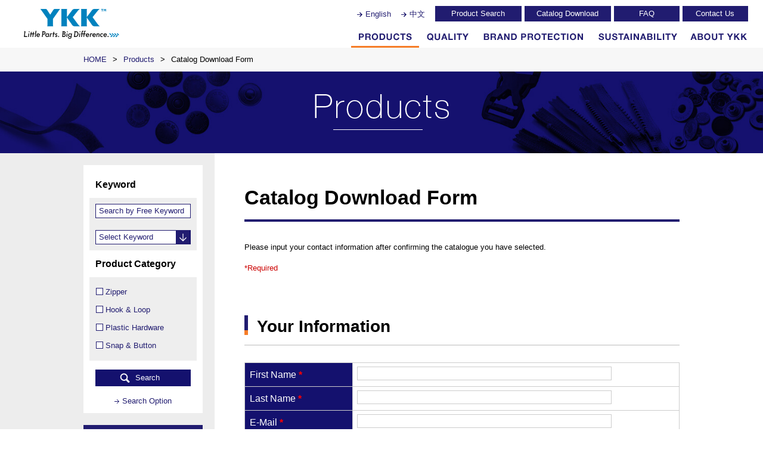

--- FILE ---
content_type: text/html; charset=utf-8
request_url: https://www.ykkfastening.com/products/form.html?formid=6&file=%2FPortals%2F0%2Fdownload%2FGreenRise_lef_202205.pdf
body_size: 182078
content:
<!DOCTYPE html>
<html lang="en">
<head id="Head"><meta http-equiv="Content-Type" content="text/html; charset=UTF-8" /><meta id="MetaDescription" name="DESCRIPTION" content="Donload the latest catalogue for YKK products here and find the details to support you selecting the most suitable items for you." /><meta id="MetaKeywords" name="KEYWORDS" content="Catalog,YKK,zipper,hook,loop,plastic ,hardware,snap,button" /><style id="StylePlaceholder" type="text/css"></style><link id="_Portals__default_" rel="stylesheet" type="text/css" href="/Portals/_default/default.css" /><link id="_Portals_0_Skins_YKK_en_" rel="stylesheet" type="text/css" href="/Portals/0/Skins/YKK-en/skin.css" /><link id="_Portals_0_Containers_YKK_en_" rel="stylesheet" type="text/css" href="/Portals/0/Containers/YKK-en/container.css" /><link id="_Portals_0_" rel="stylesheet" type="text/css" href="/Portals/0/portal.css" /><script src="/js/tools/jquery.min.js" type="text/javascript"></script><script src="/js/tools/jquery.cookie.js" type="text/javascript"></script><link rel="SHORTCUT ICON" href="/Portals/0/favicon.ico" /><title>
	Catalog Download Form / YKK FASTENING PRODUCTS GROUP
</title><link rel="alternate" hreflang="en" href="https://www.ykkfastening.com/products/form.html">
<link rel="alternate" hreflang="zh" href="https://www.ykkfastening.com/cn/products/form.html">
<meta property="og:title" content="Catalog Download Form / YKK FASTENING PRODUCTS GROUP" />
<meta property="og:type" content="article" />
<meta property="og:url" content="https://www.ykkfastening.com/products/form.html" />
<meta property="og:image" content="https://www.ykkfastening.com/Portals/0/images/logo_new.png" />
<meta property="og:site_name" content="YKK FASTENING PRODUCTS GROUP" />
<meta property="og:description" content="Donload the latest catalogue for YKK products here and find the details to support you selecting the most suitable items for you." />
<meta name="twitter:card" content="summary" />

<!-- Google Analytics -->
<script>
(function(i,s,o,g,r,a,m){
 i['GoogleAnalyticsObject']=r;
 i[r]=i[r]||function(){(i[r].q=i[r].q||[]).push(arguments)},i[r].l=1*new Date();
 a=s.createElement(o),	m=s.getElementsByTagName(o)[0];
 a.async=1;
 a.src=g;
 m.parentNode.insertBefore(a,m)
})(window,document,'script','//www.google-analytics.com/analytics.js','ga');
ga('create', 'UA-16750480-1');
ga('send', 'pageview');
</script>
<!-- End Google Analytics -->
</head>
<body id="Body" class="pcMode pcView">
    <noscript><div class="lblNoScript"><span id="lblNoScript" class="NormalRed">本システムでは、JavaScriptを利用しています。JavaScriptを有効に設定してからご利用ください。</span></div></noscript>
    <p class="skip"><a href="#dnn_ContentPane"><span id="lblSkipContentPane">本文へスキップします。</span></a></p> 
    <form name="Form" method="post" action="/products/form.html?formid=6&amp;file=%2fPortals%2f0%2fdownload%2fGreenRise_lef_202205.pdf" onsubmit="javascript:return WebForm_OnSubmit();" id="Form" enctype="multipart/form-data" style="height: 100%;">
<div>
<input type="hidden" name="__EVENTTARGET" id="__EVENTTARGET" value="" />
<input type="hidden" name="__EVENTARGUMENT" id="__EVENTARGUMENT" value="" />
<input type="hidden" name="__VIEWSTATE" id="__VIEWSTATE" value="/[base64]/[base64]/[base64]/[base64]/[base64]/[base64]/rptZJMLW8TR" />
</div>

<script type="text/javascript">
//<![CDATA[
var theForm = document.forms['Form'];
if (!theForm) {
    theForm = document.Form;
}
function __doPostBack(eventTarget, eventArgument) {
    if (!theForm.onsubmit || (theForm.onsubmit() != false)) {
        theForm.__EVENTTARGET.value = eventTarget;
        theForm.__EVENTARGUMENT.value = eventArgument;
        theForm.submit();
    }
}
//]]>
</script>


<script src="/WebResource.axd?d=HACbP2ms3mURq8yQahZ94NftDxGkrTrEso8YhCnpCghR5jOkYRpEVMaG-D1thcxQFKdga4NLhpsbdCG30&amp;t=638314226908353130" type="text/javascript"></script>


<script src="/js/dnncore.js" type="text/javascript"></script>
<script src="/js/infocms.js" type="text/javascript"></script><script type="text/javascript">loadAjaxzip3();</script>
<script src="/ScriptResource.axd?d=EGlyZpxf65_q7mktbgAnXvbcXB4NtAs-Tcmla3rYS8TK_i68MkJ8EV0UPnaklOaMsKpq-ayC0teVZfRer-xoq76hUsdhfvXvZ4fE3nBHp56eH1HQsdlSLCZOPIXTK5DEcaw2lhcwa7Pr2Z-f0&amp;t=1a48dd9b" type="text/javascript"></script>
<script src="/js/MicrosoftAjax.ja.js" type="text/javascript"></script>
<script src="/ScriptResource.axd?d=c9xf5qidu0VyX331ceqXXZZ78urvSuRoTTtYVH4pe7tsHxu3VUIxe02cgNXxXX0_3KRyyqOnTjXP0uG44JGf4VAkk9AGQcjVb3Z9CZ8W4kdHEhspcuoNIzatJXev4WPVXVtOl9mIgjAdRH-3i0o5JcAhu2K5ZqYTz77p9Q2&amp;t=559a934d" type="text/javascript"></script>
<script type="text/javascript">
//<![CDATA[
function WebForm_OnSubmit() {
if (typeof(ValidatorOnSubmit) == "function" && ValidatorOnSubmit() == false) return false;
return true;
}
//]]>
</script>

<div>

	<input type="hidden" name="__VIEWSTATEGENERATOR" id="__VIEWSTATEGENERATOR" value="CA0B0334" />
</div>
        
        
<script>jQuery.noConflict();</script>
<script src="/Portals/0/js/placeholder/placeholder.js"></script>
<script src="/Portals/0/js/smoothScroll/smoothScroll.js"></script>
<script src="/Portals/0/js/toTop/toTop.js"></script>
<script src="/Portals/0/js/spTel/spTel.js"></script>
<script src="/Portals/0/js/burgerMenu/burgerMenu.js"></script>
<link rel="stylesheet" type="text/css" href="/Portals/0/js/burgerMenu/burgerMenu.css">
<script src="/Portals/0/js/common.js"></script>

<div id="skin" class="skin2Columns en">
	<div id="blockskip"><a href="#main">本文へ</a>
</div>
	<header id="header">
		<div class="left">
			<div class="logo"><a id="dnn_dnnLOGO_hypLogo" title="YKK FASTENING PRODUCTS GROUP" href="https://www.ykkfastening.com/"><img id="dnn_dnnLOGO_imgLogo" src="/Portals/0/images/logo_new.png" alt="YKK FASTENING PRODUCTS GROUP" style="border-width:0px;" /></a></div>
		</div>
		<div class="right">
			<div class="orderInner">
				<div class="headTop">
					<div id="dnn_HeadLeftEnPane" class="HeadLeftEnPane">
<div class="zeroTitle"><span id="dnn_ctr778_dnnTITLE_lblTitle" class="Head">【全・英】lang</span>


</div>
<section class="moduleSkin moduleZero">
	<div class="moduleButton"></div>
	<div id="dnn_ctr778_ContentPane"><!-- Start_Module_778 --><div id="dnn_ctr778_ModuleContent">
	<div id="dnn_ctr778_HtmlModule_HtmlModule_lblContent">
	<ul class="layoutItem inlined lang">
    <li><a href="/">English</a></li>
    <li><a href="/cn/">中文</a></li>
</ul>

</div>
<!-- End_Module_778 -->
</div></div>
</section>

</div>
					<div id="dnn_HeadRightEnPane" class="HeadRightEnPane">
<div class="zeroTitle"><span id="dnn_ctr780_dnnTITLE_lblTitle" class="Head">【全・英】hlink</span>


</div>
<section class="moduleSkin moduleZero">
	<div class="moduleButton"></div>
	<div id="dnn_ctr780_ContentPane"><!-- Start_Module_780 --><div id="dnn_ctr780_ModuleContent">
	<div id="dnn_ctr780_HtmlModule_HtmlModule_lblContent">
	<!-- hlink -->
<ul class="layoutItem inlined linkItem shrink hlink">
    <li><a href="/products/search/?cl=on">Product Search</a></li>
    <li><a href="/products/catalog.html">Catalog Download</a></li>
    <li><a href="/quality/faq.html">FAQ</a></li>
    <li><a href="/contact/">Contact Us</a></li>
</ul>

</div>
<!-- End_Module_780 -->
</div></div>
</section>

</div>
				</div>
				<div class="headBottom">
					<nav id="gNav"><div id="SEOMENUV2" class="tokenMenu">
<ul>
<li class="Tab101 parentItem"><a id="SEOMENUV2_Tab101"  class="parentLink" href="/products/" >Products</a><ul>
<li class="Tab102"><a id="SEOMENUV2_Tab102"  href="/products/zipper/" >Zipper</a><ul>
<li class="Tab103"><a id="SEOMENUV2_Tab103"  href="/products/zipper/metal_zipper/" >Metal </a></li>
<li class="Tab104"><a id="SEOMENUV2_Tab104"  href="/products/zipper/coil_zipper/" >Coil</a></li>
<li class="Tab105"><a id="SEOMENUV2_Tab105"  href="/products/zipper/vislon_zipper/" >VISLON&#174;</a></li>
<li class="Tab106"><a id="SEOMENUV2_Tab106"  href="/products/zipper/slider/" >Slider</a><ul>
<li class="Tab312"><a id="SEOMENUV2_Tab312"  href="/products/zipper/slider/zipper_type/" >Zipper Type</a></li>
<li class="Tab300"><a id="SEOMENUV2_Tab300"  href="/products/zipper/slider/locking_function/" >Locking Function</a></li>
<li class="Tab299"><a id="SEOMENUV2_Tab299"  href="/products/zipper/slider/pull_type/" >Pull Type</a></li>
<li class="Tab301"><a id="SEOMENUV2_Tab301"  href="/products/zipper/slider/slider_finishes/" >Slider Finish</a></li>
<li class="Tab303"><a id="SEOMENUV2_Tab303"  href="/products/zipper/slider/special_item/" >Special Items</a></li>
<li class="Tab304"><a id="SEOMENUV2_Tab304"  href="/products/zipper/slider/plastic_slider/" >Plastic Slider</a></li>
</ul>
</li>
<li class="Tab107"><a id="SEOMENUV2_Tab107"  href="/products/zipper/s_zipper.html" >Structure of a Zipper</a></li>
<li class="Tab108"><a id="SEOMENUV2_Tab108"  href="/products/zipper/precaution_zipper/precaution_zip.html" >Precautions on Zipper Use</a></li>
</ul>
</li>
<li class="Tab109"><a id="SEOMENUV2_Tab109"  href="/products/plastic_hardware/" >Plastic Hardware</a><ul>
<li class="Tab110"><a id="SEOMENUV2_Tab110"  href="/products/plastic_hardware/buckle/" >Buckle</a></li>
<li class="Tab111"><a id="SEOMENUV2_Tab111"  href="/products/plastic_hardware/strap_adjuster/" >Strap Adjuster</a></li>
<li class="Tab112"><a id="SEOMENUV2_Tab112"  href="/products/plastic_hardware/loop/" >Loop</a></li>
<li class="Tab113"><a id="SEOMENUV2_Tab113"  href="/products/plastic_hardware/d-ring/" >D-ring</a></li>
<li class="Tab114"><a id="SEOMENUV2_Tab114"  href="/products/plastic_hardware/snap_hook/" >Snap Hook</a></li>
<li class="Tab115"><a id="SEOMENUV2_Tab115"  href="/products/plastic_hardware/cord_stopper_cord_end/" >Cord stopper &amp; Cord end</a></li>
<li class="Tab116"><a id="SEOMENUV2_Tab116"  href="/products/plastic_hardware/others/" >Others</a></li>
<li class="Tab117"><a id="SEOMENUV2_Tab117"  href="/products/plastic_hardware/t_plastic_hardware.html" >Types of Plastic Hardware</a></li>
<li class="Tab118"><a id="SEOMENUV2_Tab118"  href="/products/plastic_hardware/use.html" >Precautions on Plastic Hardware Use</a></li>
</ul>
</li>
<li class="Tab119"><a id="SEOMENUV2_Tab119"  href="/products/hook_loop/" >Hook &amp; Loop</a><ul>
<li class="Tab120"><a id="SEOMENUV2_Tab120"  href="/products/hook_loop/woven/" >Woven</a></li>
<li class="Tab121"><a id="SEOMENUV2_Tab121"  href="/products/hook_loop/knit/" >Knit</a></li>
<li class="Tab122"><a id="SEOMENUV2_Tab122"  href="/products/hook_loop/powerhook/" >POWERHOOK&#174;</a></li>
<li class="Tab123"><a id="SEOMENUV2_Tab123"  href="/products/hook_loop/injection/" >Injection</a></li>
<li class="Tab124"><a id="SEOMENUV2_Tab124"  href="/products/hook_loop/operation.html" >Types of Hook &amp; Loop</a></li>
</ul>
</li>
<li class="Tab125"><a id="SEOMENUV2_Tab125"  href="/products/snap_button/" >Snap &amp; Button</a><ul>
<li class="Tab126"><a id="SEOMENUV2_Tab126"  href="/products/snap_button/tack_button/" >Tack Button</a></li>
<li class="Tab127"><a id="SEOMENUV2_Tab127"  href="/products/snap_button/rivet_burr/" >Rivet &amp; Burr</a></li>
<li class="Tab128"><a id="SEOMENUV2_Tab128"  href="/products/snap_button/snap/" >Snap</a></li>
<li class="Tab317"><a id="SEOMENUV2_Tab317"  href="/products/snap_button/eyelet_washer/" >Eyelet Washer</a></li>
<li class="Tab130"><a id="SEOMENUV2_Tab130"  href="/products/snap_button/h_e/" >Hook &amp; Eye</a></li>
<li class="Tab131"><a id="SEOMENUV2_Tab131"  href="/products/snap_button/others/" >Others</a></li>
<li class="Tab132"><a id="SEOMENUV2_Tab132"  href="/products/snap_button/attaching_machine/" >Attaching Machine</a></li>
<li class="Tab133"><a id="SEOMENUV2_Tab133"  href="/products/snap_button/finish/" >Finish</a></li>
<li class="Tab134"><a id="SEOMENUV2_Tab134"  href="/products/snap_button/t_snap_button.html" >Types of  Snap &amp; Button</a></li>
</ul>
</li>
<li class="Tab135"><a id="SEOMENUV2_Tab135"  href="/products/hot_item/" >Hot Item</a></li>
<li class="Tab136"><a id="SEOMENUV2_Tab136"  href="/products/ykk_trend/" >YKK TREND</a><ul>
<li class="Tab137"><a id="SEOMENUV2_Tab137"  href="/products/ykk_trend/ykktrend1.html" >Cross Folklore</a></li>
<li class="Tab138"><a id="SEOMENUV2_Tab138"  href="/products/ykk_trend/ykktrend2.html" >Simple Chic</a></li>
<li class="Tab357"><a id="SEOMENUV2_Tab357"  href="/products/ykk_trend/Art_up.html" >Art up</a></li>
<li class="Tab358"><a id="SEOMENUV2_Tab358"  href="/products/ykk_trend/Romantic_Tech.html" >Romantic Tech</a></li>
<li class="Tab377"><a id="SEOMENUV2_Tab377"  href="/products/ykk_trend/Underground_sprit.html" >Underground sprit</a></li>
<li class="Tab378"><a id="SEOMENUV2_Tab378"  href="/products/ykk_trend/Raw_Beauty.html" >Raw Beauty</a></li>
<li class="Tab379"><a id="SEOMENUV2_Tab379"  href="/products/ykk_trend/Neo_Standard.html" >Neo Standard</a></li>
<li class="Tab380"><a id="SEOMENUV2_Tab380"  href="/products/ykk_trend/Bittersweet.html" >Bittersweet</a></li>
<li class="Tab402"><a id="SEOMENUV2_Tab402"  href="/products/ykk_trend/glamorous_game.html" >Glamorous game</a></li>
<li class="Tab408"><a id="SEOMENUV2_Tab408"  href="/products/ykk_trend/popish_medley.html" >Popish medley</a></li>
</ul>
</li>
<li class="Tab139"><a id="SEOMENUV2_Tab139"  href="/products/scenes/" >Scenes</a><ul>
<li class="Tab140"><a id="SEOMENUV2_Tab140"  href="/products/scenes/jeans.html" >Jeans</a></li>
<li class="Tab141"><a id="SEOMENUV2_Tab141"  href="/products/scenes/casual.html" >Casual</a></li>
<li class="Tab142"><a id="SEOMENUV2_Tab142"  href="/products/scenes/sports_outdoor.html" >Outdoor / Sports</a></li>
<li class="Tab143"><a id="SEOMENUV2_Tab143"  href="/products/scenes/baby_kids.html" >Baby &amp; Kids</a></li>
<li class="Tab144"><a id="SEOMENUV2_Tab144"  href="/products/scenes/luggage/" >Luggage</a><ul>
<li class="Tab145"><a id="SEOMENUV2_Tab145"  href="/products/scenes/luggage/backpack.html" >Backpack</a></li>
<li class="Tab146"><a id="SEOMENUV2_Tab146"  href="/products/scenes/luggage/suitcase.html" >Suitcase</a></li>
<li class="Tab147"><a id="SEOMENUV2_Tab147"  href="/products/scenes/luggage/handbag.html" >Handbag</a></li>
</ul>
</li>
<li class="Tab148"><a id="SEOMENUV2_Tab148"  href="/water-protective/" >Water &amp; Protective</a></li>
<li class="Tab149"><a id="SEOMENUV2_Tab149"  href="/products/scenes/tfm/" >Transportation</a><ul>
<li class="Tab150"><a id="SEOMENUV2_Tab150"  href="/products/scenes/tfm/automotive.html" >Automotive</a></li>
<li class="Tab151"><a id="SEOMENUV2_Tab151"  href="/products/scenes/tfm/app_others.html" >Other Fields</a></li>
</ul>
</li>
<li class="Tab389"><a id="SEOMENUV2_Tab389"  href="/products/scenes/universal/" >Universal Design</a><ul>
<li class="Tab390"><a id="SEOMENUV2_Tab390"  href="/products/scenes/universal/fashiontalk/" >Universal Design - Fashion Talk</a></li>
<li class="Tab391"><a id="SEOMENUV2_Tab391"  href="/products/scenes/universal/fashion/" >Universal Fashion</a></li>
</ul>
</li>
</ul>
</li>
<li class="Tab152"><a id="SEOMENUV2_Tab152"  href="/products/catalog.html" >Catalog Download</a><ul>
<li class="Tab153"><a id="SEOMENUV2_Tab153"  href="https://ykk.meclib.jp/Slider/book/#target/page_no=1.html" target="_blank">Asia Slider Catalog</a></li>
<li class="Tab154"><a id="SEOMENUV2_Tab154"  href="https://ykk.meclib.jp/FasteningCatalogue/book/index.html#target/page_no=1" target="_blank">Fastening Catalog</a></li>
<li class="Tab155"><a id="SEOMENUV2_Tab155"  href="https://ykk.meclib.jp/TP/book/#target/page_no=1" target="_blank">Plastic Hardware Catalog</a></li>
<li class="Tab156"><a id="SEOMENUV2_Tab156"  href="https://ykk.meclib.jp/SB/book/#target/page_no=1" target="_blank">Snap Fastener &amp; Button Catalog (Asia Version)</a></li>
<li class="Tab157"><a id="SEOMENUV2_Tab157"  href="/products/PRIFA_catalog.html" >PRIFA&#174; Series</a></li>
<li class="Tab158"><a id="SEOMENUV2_Tab158"  href="/products/NATULON_catalog.html" >NATULON&#174; Series</a></li>
<li class="Tab159"><a id="SEOMENUV2_Tab159"  href="/products/VISLON_Slim_catalog.html" >VISLON&#174; Slim</a></li>
<li class="Tab160"><a id="SEOMENUV2_Tab160"  href="/products/SOFLEX_catalog.html" >SOFLEX&#174;</a></li>
<li class="Tab161"><a id="SEOMENUV2_Tab161"  href="/products/METALLION_Catalog.html" >METALLION&#174;</a></li>
<li class="Tab162"><a id="SEOMENUV2_Tab162"  href="/products/AUROLITE_Catalog.html" >AUROLITE&#174;</a></li>
<li class="Tab321"><a id="SEOMENUV2_Tab321"  href="/products/QuickFree_catalog.html" >QuickFree™</a></li>
<li class="Tab163"><a id="SEOMENUV2_Tab163"  href="/products/FLATKNIT_extra_soft_catalog.html" >FLATKNIT&#174;</a></li>
<li class="Tab164"><a id="SEOMENUV2_Tab164"  href="/products/METALUXE_catalog.html" >METALUXE&#174;</a></li>
<li class="Tab322"><a id="SEOMENUV2_Tab322"  href="/products/METALUXE_Tough_catalog.html" >METALUXE&#174; Tough</a></li>
<li class="Tab165"><a id="SEOMENUV2_Tab165"  href="/products/Mirror_like_finish_series_catalog.html" >Mirror-like finish Series</a></li>
<li class="Tab323"><a id="SEOMENUV2_Tab323"  href="/products/AQUASEAL_catalog.html" >AQUASEAL&#174;</a></li>
<li class="Tab166"><a id="SEOMENUV2_Tab166"  href="/products/W-Arm_buckle_series_Catalog.html" >W-Arm Buckle Series</a></li>
<li class="Tab167"><a id="SEOMENUV2_Tab167"  href="/products/Ultra_Lightweight_Catalog.html" >Ultra-Lightweight Series</a></li>
<li class="Tab168"><a id="SEOMENUV2_Tab168"  href="/products/Shockonloc_Catalog.html" >Shockonloc&#174; Series</a></li>
<li class="Tab169"><a id="SEOMENUV2_Tab169"  href="/products/Lightweight_Catalog.html" >Lightweight Series</a></li>
<li class="Tab170"><a id="SEOMENUV2_Tab170"  href="/products/SharpnLoc_Catalog.html" >Sharpn'Loc&#174;Series</a></li>
<li class="Tab171"><a id="SEOMENUV2_Tab171"  href="/products/LB-TS_Catalog.html" >LB-TS Series</a></li>
</ul>
</li>
<li class="Tab172"><a id="SEOMENUV2_Tab172"  href="/products/video.html" >Video</a></li>
<li class="Tab173"><a id="SEOMENUV2_Tab173"  href="/products/search/?cl=on" >Product Search</a></li>
</ul>
</li>
<li class="Tab175"><a id="SEOMENUV2_Tab175"  href="/quality/" >Quality</a><ul>
<li class="Tab176"><a id="SEOMENUV2_Tab176"  href="/quality/management.html" >YKK Quality Management</a></li>
<li class="Tab177"><a id="SEOMENUV2_Tab177"  href="/quality/methods.html" >Testing Methods</a></li>
<li class="Tab178"><a id="SEOMENUV2_Tab178"  href="/quality/laws.html" >Laws and Regulations</a></li>
<li class="Tab179"><a id="SEOMENUV2_Tab179"  href="/quality/certification.html" >Certification</a></li>
<li class="Tab180"><a id="SEOMENUV2_Tab180"  href="/quality/faq.html" >FAQ</a></li>
</ul>
</li>
<li class="Tab181"><a id="SEOMENUV2_Tab181"  href="/brand/" >Brand Protection</a><ul>
<li class="Tab182"><a id="SEOMENUV2_Tab182"  href="/brand/activity.html" >Support for Brand Protection Activities </a></li>
<li class="Tab183"><a id="SEOMENUV2_Tab183"  href="/brand/counterfeit.html" >YKK’s anti-counterfeiting measures</a><ul>
<li class="Tab184"><a id="SEOMENUV2_Tab184"  href="/brand/counterfeit2.html" >Global Anti-Counterfeit Activities</a></li>
</ul>
</li>
</ul>
</li>
<li class="Tab185"><a id="SEOMENUV2_Tab185"  href="/sustainability/" >Sustainability</a><ul>
<li class="Tab416"><a id="SEOMENUV2_Tab416"  href="/sustainability/philosophy.html" >Philosophy</a></li>
<li class="Tab417"><a id="SEOMENUV2_Tab417"  href="/sustainability/founder.html" >The Philosophy of Tadao Yoshida, Founder of YKK</a></li>
<li class="Tab418"><a id="SEOMENUV2_Tab418"  href="/sustainability/#vision" >Sustainability Vision 2050</a><ul>
<li class="Tab419"><a id="SEOMENUV2_Tab419"  href="/sustainability/climate.html" >Climate Change</a></li>
<li class="Tab420"><a id="SEOMENUV2_Tab420"  href="/sustainability/material.html" >Material Resources</a></li>
<li class="Tab421"><a id="SEOMENUV2_Tab421"  href="/sustainability/water.html" >Water Resources</a></li>
<li class="Tab422"><a id="SEOMENUV2_Tab422"  href="/sustainability/chemical.html" >Chemical Management</a></li>
<li class="Tab423"><a id="SEOMENUV2_Tab423"  href="/sustainability/respect.html" >Respect People</a></li>
</ul>
</li>
<li class="Tab353"><a id="SEOMENUV2_Tab353"  href="/sustainability/products.html" >Sustainable Products</a></li>
<li class="Tab188"><a id="SEOMENUV2_Tab188"  href="/sustainability/organization.html" >Organization Chart</a></li>
<li class="Tab186"><a id="SEOMENUV2_Tab186"  href="/sustainability/management.html" >Sustainable Management</a></li>
<li class="Tab424"><a id="SEOMENUV2_Tab424"  href="/quality/certification.html" target="_blank">Certification</a></li>
<li class="Tab425"><a id="SEOMENUV2_Tab425"  href="/sustainability/stakeholder.html" >Stakeholder Engagement</a></li>
<li class="Tab426"><a id="SEOMENUV2_Tab426"  href="/sustainability/news/sustainability.html" >News &amp; Topics (Sustainability)</a></li>
<li class="Tab356"><a id="SEOMENUV2_Tab356"  href="https://www.ykkfastening.com/itsnotjustazip" >It’s Not Just A Zip</a></li>
<li class="Tab428"><a id="SEOMENUV2_Tab428"  href="/sustainability/comumunications.html" >Sustainability Communications</a></li>
<li class="Tab447"><a id="SEOMENUV2_Tab447"  href="/sustainability/higg.html" >Higg Index Score</a></li>
</ul>
</li>
<li class="Tab189"><a id="SEOMENUV2_Tab189"  href="/about_ykk/" >About YKK</a><ul>
<li class="Tab324"><a id="SEOMENUV2_Tab324"  href="/about_ykk/ykk_performance/" >YKK  World-Class Performance</a><ul>
<li class="Tab329"><a id="SEOMENUV2_Tab329"  href="/about_ykk/ykk_performance/campaing_visual.html" >Campaign Visual</a></li>
</ul>
</li>
<li class="Tab363"><a id="SEOMENUV2_Tab363"  href="/about_ykk/designers/" >designers x YKK</a><ul>
<li class="Tab366"><a id="SEOMENUV2_Tab366"  href="/about_ykk/designers/designer1.html" >YUIMA NAKAZATO</a></li>
<li class="Tab371"><a id="SEOMENUV2_Tab371"  href="/about_ykk/designers/designer2.html" >KEI KAGAMI</a></li>
<li class="Tab381"><a id="SEOMENUV2_Tab381"  href="/about_ykk/designers/designer3.html" >SANSA ENENDERA </a></li>
<li class="Tab399"><a id="SEOMENUV2_Tab399"  href="/about_ykk/designers/designer4.html" >ANGELA LUNA</a></li>
</ul>
</li>
<li class="Tab365"><a id="SEOMENUV2_Tab365"  href="/about_ykk/fashionschools/" >fashion schools x YKK</a><ul>
<li class="Tab368"><a id="SEOMENUV2_Tab368"  href="/about_ykk/fashionschools/school1.html" >18th YKK FASTENING AWARDS (2018)- Japan</a></li>
<li class="Tab392"><a id="SEOMENUV2_Tab392"  href="/about_ykk/fashionschools/school2.html" >MILANO MODA GRADUATE 2018</a></li>
<li class="Tab411"><a id="SEOMENUV2_Tab411"  href="/about_ykk/fashionschools/school3.html" >19th YKK FASTENING AWARDS (2019)- Japan</a></li>
</ul>
</li>
<li class="Tab400"><a id="SEOMENUV2_Tab400"  href="/about_ykk/showroom/" >Showroom</a><ul>
<li class="Tab401"><a id="SEOMENUV2_Tab401"  href="/about_ykk/showroom/london.html" >London Showroom</a></li>
<li class="Tab410"><a id="SEOMENUV2_Tab410"  href="/about_ykk/showroom/fasteningexperience.html" >Fastening Experience</a></li>
</ul>
</li>
</ul>
</li>
<li class="Tab190"><a id="SEOMENUV2_Tab190"  href="/news/" >News &amp; Topics</a></li>
<li class="Tab191"><a id="SEOMENUV2_Tab191"  href="/fd/" >FASTENING DAYS 3</a></li>
<li class="Tab192"><a id="SEOMENUV2_Tab192"  href="/contact/" >Contact Us</a></li>
<li class="Tab195"><a id="SEOMENUV2_Tab195"  href="/links.html" >Links</a></li>
<li class="Tab196"><a id="SEOMENUV2_Tab196"  href="/sitemap.html" >Site Map</a></li>
<li class="Tab197"><a id="SEOMENUV2_Tab197"  href="/terms.html" >Terms of Use</a></li>
<li class="Tab198"><a id="SEOMENUV2_Tab198"  href="/privacy.html" >Privacy Policy</a></li>
<li class="Tab414"><a id="SEOMENUV2_Tab414"  href="/privacy_statement.html" >Privacy Statement– Notice for California Residents</a></li>
</ul>

</div>
</nav>
				</div>
			</div>
		</div>
	</header>
	<div id="main">
		<div class="breadcrumb">
			<div class="inner"><span id="dnn_dnnBREADCRUMB_lblBreadCrumb"><a href="/" class="breadcrumbItem">HOME</a><span>></span><a href="/products/" class="breadcrumbItem">Products</a><span>></span><span class="breadcrumbItem">Catalog Download Form</span></span>
</div>
		</div>
		<div class="contentTop">
			<div id="dnn_TopPane" class="TopPane">
<div class="zeroTitle"><span id="dnn_ctr795_dnnTITLE_lblTitle" class="Head">【参】productsTitle</span>


</div>
<section class="moduleSkin moduleZero">
	<div class="moduleButton"></div>
	<div id="dnn_ctr795_ContentPane"><!-- Start_Module_795 --><div id="dnn_ctr795_ModuleContent">
	<div id="dnn_ctr795_HtmlModule_HtmlModule_lblContent">
	<!-- products -->
<div class="categoryTitle">
<img src="/Portals/0/images/en/products/title_bg.jpg" alt="products bg" />
<h2><img src="/Portals/0/images/en/products/title.png" alt="products" /></h2>
</div>

</div>
<!-- End_Module_795 -->
</div></div>
</section>

</div>
		</div>
		<div class="contentMiddle">
			<div class="inner">
				<main class="mainArea">
					<header id="dnn_PagetitlePane" class="PagetitlePane">
<div class="zeroTitle"><span id="dnn_ctr878_dnnTITLE_lblTitle" class="Head">H1</span>


</div>
<section class="moduleSkin moduleZero">
	<div class="moduleButton"></div>
	<div id="dnn_ctr878_ContentPane"><!-- Start_Module_878 --><div id="dnn_ctr878_ModuleContent">
	<h1>Catalog Download Form</h1><!-- End_Module_878 -->
</div></div>
</section>

</header>
					<div id="dnn_ContentPane" class="ContentPane">
<div class="zeroTitle"><span id="dnn_ctr879_dnnTITLE_lblTitle" class="Head">Catalog Download Form</span>


</div>
<section class="moduleSkin moduleZero">
	<div class="moduleButton"></div>
	<div id="dnn_ctr879_ContentPane"><!-- Start_Module_879 --><div id="dnn_ctr879_ModuleContent">
	<div id="dnn_ctr879_ViewMailForm_pnlEditForm">
		
    
    
    

	</div>


<div id="dnn_ctr879_ViewMailForm_pnlInput">
		
	<div class="questionnaire-form contactForm">
<p>Please input your contact information after confirming the catalogue you have selected.</p>
<p class="colorRed">*Required</p>
<h2><span id="dnn_ctr879_ViewMailForm_grdMain_PageID6_repCategory_ctl01_lblCategory">Your Information</span></h2>
<table class="tableBasic"><tr><th valign="top"><label id="dnn_ctr879_ViewMailForm_grdMain_PageID6_repCategory_ctl01_repField_ItemID47_lblTitle" for="dnn_ctr879_ViewMailForm_grdMain_PageID6_repCategory_ctl01_repField_ItemID47_fldValue_txtSingleTextBox">First Name</label>&nbsp;<span class="NormalRed">*</span></th><td>
<input name="dnn$ctr879$ViewMailForm$grdMain$PageID6$repCategory$ctl01$repField$ItemID47$fldValue$txtSingleTextBox" type="text" id="dnn_ctr879_ViewMailForm_grdMain_PageID6_repCategory_ctl01_repField_ItemID47_fldValue_txtSingleTextBox" style="ime-mode:inactive;" /><span id="dnn_ctr879_ViewMailForm_grdMain_PageID6_repCategory_ctl01_repField_ItemID47_fldValue_reqvalSingleTextBox" class="NormalRed" style="display:none;"><div class="colorRed">Please enter the First Name</div></span>













<input type="hidden" name="dnn$ctr879$ViewMailForm$grdMain$PageID6$repCategory$ctl01$repField$ItemID47$fldValue$hdnFieldType" id="dnn_ctr879_ViewMailForm_grdMain_PageID6_repCategory_ctl01_repField_ItemID47_fldValue_hdnFieldType" value="SingleTextBox" />
<input type="hidden" name="dnn$ctr879$ViewMailForm$grdMain$PageID6$repCategory$ctl01$repField$ItemID47$fldValue$hdnItemID" id="dnn_ctr879_ViewMailForm_grdMain_PageID6_repCategory_ctl01_repField_ItemID47_fldValue_hdnItemID" value="47" />
<input type="hidden" name="dnn$ctr879$ViewMailForm$grdMain$PageID6$repCategory$ctl01$repField$ItemID47$fldValue$hdnFormID" id="dnn_ctr879_ViewMailForm_grdMain_PageID6_repCategory_ctl01_repField_ItemID47_fldValue_hdnFormID" value="6" />
</td></tr><tr><th valign="top"><label id="dnn_ctr879_ViewMailForm_grdMain_PageID6_repCategory_ctl01_repField_ItemID48_lblTitle" for="dnn_ctr879_ViewMailForm_grdMain_PageID6_repCategory_ctl01_repField_ItemID48_fldValue_txtSingleTextBox">Last Name</label>&nbsp;<span class="NormalRed">*</span></th><td>
<input name="dnn$ctr879$ViewMailForm$grdMain$PageID6$repCategory$ctl01$repField$ItemID48$fldValue$txtSingleTextBox" type="text" id="dnn_ctr879_ViewMailForm_grdMain_PageID6_repCategory_ctl01_repField_ItemID48_fldValue_txtSingleTextBox" style="ime-mode:inactive;" /><span id="dnn_ctr879_ViewMailForm_grdMain_PageID6_repCategory_ctl01_repField_ItemID48_fldValue_reqvalSingleTextBox" class="NormalRed" style="display:none;"><div class="colorRed">Please enter the Last Name</div></span>













<input type="hidden" name="dnn$ctr879$ViewMailForm$grdMain$PageID6$repCategory$ctl01$repField$ItemID48$fldValue$hdnFieldType" id="dnn_ctr879_ViewMailForm_grdMain_PageID6_repCategory_ctl01_repField_ItemID48_fldValue_hdnFieldType" value="SingleTextBox" />
<input type="hidden" name="dnn$ctr879$ViewMailForm$grdMain$PageID6$repCategory$ctl01$repField$ItemID48$fldValue$hdnItemID" id="dnn_ctr879_ViewMailForm_grdMain_PageID6_repCategory_ctl01_repField_ItemID48_fldValue_hdnItemID" value="48" />
<input type="hidden" name="dnn$ctr879$ViewMailForm$grdMain$PageID6$repCategory$ctl01$repField$ItemID48$fldValue$hdnFormID" id="dnn_ctr879_ViewMailForm_grdMain_PageID6_repCategory_ctl01_repField_ItemID48_fldValue_hdnFormID" value="6" />
</td></tr><tr><th valign="top"><label id="dnn_ctr879_ViewMailForm_grdMain_PageID6_repCategory_ctl01_repField_ItemID49_lblTitle" for="dnn_ctr879_ViewMailForm_grdMain_PageID6_repCategory_ctl01_repField_ItemID49_fldValue_txtSingleTextBox">E-Mail</label>&nbsp;<span class="NormalRed">*</span></th><td>
<input name="dnn$ctr879$ViewMailForm$grdMain$PageID6$repCategory$ctl01$repField$ItemID49$fldValue$txtSingleTextBox" type="text" maxlength="255" id="dnn_ctr879_ViewMailForm_grdMain_PageID6_repCategory_ctl01_repField_ItemID49_fldValue_txtSingleTextBox" style="ime-mode:disabled;" /><span id="dnn_ctr879_ViewMailForm_grdMain_PageID6_repCategory_ctl01_repField_ItemID49_fldValue_reqvalSingleTextBox" class="NormalRed" style="display:none;"><div class="colorRed">Please enter the E-Mail</div></span><span id="dnn_ctr879_ViewMailForm_grdMain_PageID6_repCategory_ctl01_repField_ItemID49_fldValue_regexpSingleTextBox" class="NormalRed" style="display:none;"><div class="colorRed">Please re-enter your e-mail address.</div></span>













<input type="hidden" name="dnn$ctr879$ViewMailForm$grdMain$PageID6$repCategory$ctl01$repField$ItemID49$fldValue$hdnFieldType" id="dnn_ctr879_ViewMailForm_grdMain_PageID6_repCategory_ctl01_repField_ItemID49_fldValue_hdnFieldType" value="Email" />
<input type="hidden" name="dnn$ctr879$ViewMailForm$grdMain$PageID6$repCategory$ctl01$repField$ItemID49$fldValue$hdnItemID" id="dnn_ctr879_ViewMailForm_grdMain_PageID6_repCategory_ctl01_repField_ItemID49_fldValue_hdnItemID" value="49" />
<input type="hidden" name="dnn$ctr879$ViewMailForm$grdMain$PageID6$repCategory$ctl01$repField$ItemID49$fldValue$hdnFormID" id="dnn_ctr879_ViewMailForm_grdMain_PageID6_repCategory_ctl01_repField_ItemID49_fldValue_hdnFormID" value="6" />
</td></tr><tr><th valign="top"><label id="dnn_ctr879_ViewMailForm_grdMain_PageID6_repCategory_ctl01_repField_ItemID50_lblTitle" for="dnn_ctr879_ViewMailForm_grdMain_PageID6_repCategory_ctl01_repField_ItemID50_fldValue_txtSingleTextBox">Confirm E-Mail</label>&nbsp;<span class="NormalRed">*</span></th><td>
<input name="dnn$ctr879$ViewMailForm$grdMain$PageID6$repCategory$ctl01$repField$ItemID50$fldValue$txtSingleTextBox" type="text" maxlength="255" id="dnn_ctr879_ViewMailForm_grdMain_PageID6_repCategory_ctl01_repField_ItemID50_fldValue_txtSingleTextBox" style="ime-mode:disabled;" /><span id="dnn_ctr879_ViewMailForm_grdMain_PageID6_repCategory_ctl01_repField_ItemID50_fldValue_reqvalSingleTextBox" class="NormalRed" style="display:none;"><div class="colorRed">Please enter the E-Mail</div></span><span id="dnn_ctr879_ViewMailForm_grdMain_PageID6_repCategory_ctl01_repField_ItemID50_fldValue_regexpSingleTextBox" class="NormalRed" style="display:none;"><div class="colorRed">The email and Confirm email do not match.</div></span><span id="dnn_ctr879_ViewMailForm_grdMain_PageID6_repCategory_ctl01_repField_ItemID50_fldValue_compItemSingleTextBox" class="NormalRed" style="display:none;"><div class="colorRed">The email and Confirm email do not match.</div>
</span>













<input type="hidden" name="dnn$ctr879$ViewMailForm$grdMain$PageID6$repCategory$ctl01$repField$ItemID50$fldValue$hdnFieldType" id="dnn_ctr879_ViewMailForm_grdMain_PageID6_repCategory_ctl01_repField_ItemID50_fldValue_hdnFieldType" value="EmailConfirm" />
<input type="hidden" name="dnn$ctr879$ViewMailForm$grdMain$PageID6$repCategory$ctl01$repField$ItemID50$fldValue$hdnItemID" id="dnn_ctr879_ViewMailForm_grdMain_PageID6_repCategory_ctl01_repField_ItemID50_fldValue_hdnItemID" value="50" />
<input type="hidden" name="dnn$ctr879$ViewMailForm$grdMain$PageID6$repCategory$ctl01$repField$ItemID50$fldValue$hdnFormID" id="dnn_ctr879_ViewMailForm_grdMain_PageID6_repCategory_ctl01_repField_ItemID50_fldValue_hdnFormID" value="6" />
</td></tr><tr><th valign="top"><label id="dnn_ctr879_ViewMailForm_grdMain_PageID6_repCategory_ctl01_repField_ItemID60_lblTitle" for="dnn_ctr879_ViewMailForm_grdMain_PageID6_repCategory_ctl01_repField_ItemID60_fldValue_txtSingleTextBox">Company/Institution</label>&nbsp;<span class="NormalRed">*</span></th><td>
<input name="dnn$ctr879$ViewMailForm$grdMain$PageID6$repCategory$ctl01$repField$ItemID60$fldValue$txtSingleTextBox" type="text" id="dnn_ctr879_ViewMailForm_grdMain_PageID6_repCategory_ctl01_repField_ItemID60_fldValue_txtSingleTextBox" style="ime-mode:inactive;" /><span id="dnn_ctr879_ViewMailForm_grdMain_PageID6_repCategory_ctl01_repField_ItemID60_fldValue_reqvalSingleTextBox" class="NormalRed" style="display:none;"><div class="colorRed">Please enter the Company</div></span>













<input type="hidden" name="dnn$ctr879$ViewMailForm$grdMain$PageID6$repCategory$ctl01$repField$ItemID60$fldValue$hdnFieldType" id="dnn_ctr879_ViewMailForm_grdMain_PageID6_repCategory_ctl01_repField_ItemID60_fldValue_hdnFieldType" value="SingleTextBox" />
<input type="hidden" name="dnn$ctr879$ViewMailForm$grdMain$PageID6$repCategory$ctl01$repField$ItemID60$fldValue$hdnItemID" id="dnn_ctr879_ViewMailForm_grdMain_PageID6_repCategory_ctl01_repField_ItemID60_fldValue_hdnItemID" value="60" />
<input type="hidden" name="dnn$ctr879$ViewMailForm$grdMain$PageID6$repCategory$ctl01$repField$ItemID60$fldValue$hdnFormID" id="dnn_ctr879_ViewMailForm_grdMain_PageID6_repCategory_ctl01_repField_ItemID60_fldValue_hdnFormID" value="6" />
</td></tr><tr><th valign="top"><label id="dnn_ctr879_ViewMailForm_grdMain_PageID6_repCategory_ctl01_repField_ItemID61_lblTitle" for="dnn_ctr879_ViewMailForm_grdMain_PageID6_repCategory_ctl01_repField_ItemID61_fldValue_ddlDropDownList">Department</label>&nbsp;<span class="NormalRed">*</span></th><td>



<select name="dnn$ctr879$ViewMailForm$grdMain$PageID6$repCategory$ctl01$repField$ItemID61$fldValue$ddlDropDownList" id="dnn_ctr879_ViewMailForm_grdMain_PageID6_repCategory_ctl01_repField_ItemID61_fldValue_ddlDropDownList">
			<option selected="selected" value="">Select department</option>
			<option value="Design/Creative">Design/Creative</option>
			<option value="Merchandising">Merchandising</option>
			<option value="Sourcing/Procurement">Sourcing/Procurement</option>
			<option value="Materials">Materials</option>
			<option value="Marketing/Sales">Marketing/Sales</option>
			<option value="Executive/Management">Executive/Management</option>
			<option value="Other">Other</option>

		</select><span id="dnn_ctr879_ViewMailForm_grdMain_PageID6_repCategory_ctl01_repField_ItemID61_fldValue_reqvalDropDownList" class="NormalRed" style="display:none;"><div class="colorRed">Please select Department</div></span>










<input type="hidden" name="dnn$ctr879$ViewMailForm$grdMain$PageID6$repCategory$ctl01$repField$ItemID61$fldValue$hdnFieldType" id="dnn_ctr879_ViewMailForm_grdMain_PageID6_repCategory_ctl01_repField_ItemID61_fldValue_hdnFieldType" value="DropDownList" />
<input type="hidden" name="dnn$ctr879$ViewMailForm$grdMain$PageID6$repCategory$ctl01$repField$ItemID61$fldValue$hdnItemID" id="dnn_ctr879_ViewMailForm_grdMain_PageID6_repCategory_ctl01_repField_ItemID61_fldValue_hdnItemID" value="61" />
<input type="hidden" name="dnn$ctr879$ViewMailForm$grdMain$PageID6$repCategory$ctl01$repField$ItemID61$fldValue$hdnFormID" id="dnn_ctr879_ViewMailForm_grdMain_PageID6_repCategory_ctl01_repField_ItemID61_fldValue_hdnFormID" value="6" />
</td></tr><tr><th valign="top"><label id="dnn_ctr879_ViewMailForm_grdMain_PageID6_repCategory_ctl01_repField_ItemID62_lblTitle">Privacy Policy</label>&nbsp;</th><td><div id="dnn_ctr879_ViewMailForm_grdMain_PageID6_repCategory_ctl01_repField_ItemID62_fldValue_divAboveDescription">
Please click the &lsquo;Confirm&rsquo; button after reading the&nbsp;<a href="/privacy.html" target="_blank" class="externalLink">Privacy Policy.</a>

</div>














<input type="hidden" name="dnn$ctr879$ViewMailForm$grdMain$PageID6$repCategory$ctl01$repField$ItemID62$fldValue$hdnFieldType" id="dnn_ctr879_ViewMailForm_grdMain_PageID6_repCategory_ctl01_repField_ItemID62_fldValue_hdnFieldType" value="Label" />
<input type="hidden" name="dnn$ctr879$ViewMailForm$grdMain$PageID6$repCategory$ctl01$repField$ItemID62$fldValue$hdnItemID" id="dnn_ctr879_ViewMailForm_grdMain_PageID6_repCategory_ctl01_repField_ItemID62_fldValue_hdnItemID" value="62" />
<input type="hidden" name="dnn$ctr879$ViewMailForm$grdMain$PageID6$repCategory$ctl01$repField$ItemID62$fldValue$hdnFormID" id="dnn_ctr879_ViewMailForm_grdMain_PageID6_repCategory_ctl01_repField_ItemID62_fldValue_hdnFormID" value="6" />
</td></tr></table><div class="formSubmitBtn alignCenter layoutItem inlined">
  <div><input type="submit" name="dnn$ctr879$ViewMailForm$grdMain$PageID6$repCategory$ctl02$btnInputConfirm" value="Confirm" onclick="javascript:WebForm_DoPostBackWithOptions(new WebForm_PostBackOptions(&quot;dnn$ctr879$ViewMailForm$grdMain$PageID6$repCategory$ctl02$btnInputConfirm&quot;, &quot;&quot;, true, &quot;&quot;, &quot;&quot;, false, false))" id="dnn_ctr879_ViewMailForm_grdMain_PageID6_repCategory_ctl02_btnInputConfirm" /></div>
  <!--<div><input type="submit" name="dnn$ctr879$ViewMailForm$grdMain$PageID6$repCategory$ctl02$btnInputClear" value="Clear" onclick="return confirm('入力内容をクリアしてもよろしいですか？');WebForm_DoPostBackWithOptions(new WebForm_PostBackOptions(&quot;dnn$ctr879$ViewMailForm$grdMain$PageID6$repCategory$ctl02$btnInputClear&quot;, &quot;&quot;, true, &quot;&quot;, &quot;&quot;, false, false))" id="dnn_ctr879_ViewMailForm_grdMain_PageID6_repCategory_ctl02_btnInputClear" /></div>-->
</div>
</div>
	<input type="hidden" name="dnn$ctr879$ViewMailForm$hdnCurrentPageID" id="dnn_ctr879_ViewMailForm_hdnCurrentPageID" value="6" />
	<input type="hidden" name="dnn$ctr879$ViewMailForm$hdnCurrentFormID" id="dnn_ctr879_ViewMailForm_hdnCurrentFormID" value="6" />
	<input type="hidden" name="dnn$ctr879$ViewMailForm$hdnIsConfirm" id="dnn_ctr879_ViewMailForm_hdnIsConfirm" value="0" />
	
	

	</div>
<div id="dnn_ctr879_ViewMailForm_pnlConfirm" style="display:none;">
		
	

	</div>
<div id="dnn_ctr879_ViewMailForm_pnlFinish" style="display:none;">
		
	

	</div>
<div id="dnn_ctr879_ViewMailForm_pnlAcceptEnd" style="display:none;">
		
	

	</div>
<div id="dnn_ctr879_ViewMailForm_pnlCapacityLimit" style="display:none;">
		
	

	</div>

<!-- End_Module_879 -->
</div></div>
</section>

</div>
				</main>
				<aside class="sideArea">
					<div id="dnn_SideTopEnPane" class="SideTopEnPane">
<div class="zeroTitle"><span id="dnn_ctr874_dnnTITLE_lblTitle" class="Head">【参・英】ProductsSearch</span>


</div>
<section class="moduleSkin moduleZero">
	<div class="moduleButton"></div>
	<div id="dnn_ctr874_ContentPane"><!-- Start_Module_874 --><div class="productSearchWrap"><div id="dnn_ctr874_ModuleContent">
	<div id="dnn_ctr874_ViewProductSearch_divProductSearchArea" class="productSearchArea">
    <dl class="dlList_vertical">
    
        <dt id="dnn_ctr874_ViewProductSearch_repProducts_ctl00_dtProducts">
            <span id="dnn_ctr874_ViewProductSearch_repProducts_ctl00_lblTitleProductItem">Keyword</span>
        </dt>
        <dd>
            <input name="dnn$ctr874$ViewProductSearch$repProducts$ctl00$fldProduct$keyword$txtSingleTextBox" type="text" maxlength="1000" id="dnn_ctr874_ViewProductSearch_repProducts_ctl00_fldProduct_keyword_txtSingleTextBox" class="txtKeyword" onkeydown="return searchEnter(event.keyCode,'dnn_ctr874_ViewProductSearch_repProducts_ctl00_fldProduct_keyword_txtSingleTextBox','dnn$ctr874$ViewProductSearch$lbtnSearch');" placeholder="Search by Free Keyword" />
<input type="hidden" name="dnn$ctr874$ViewProductSearch$repProducts$ctl00$fldProduct$hdnFieldType" id="dnn_ctr874_ViewProductSearch_repProducts_ctl00_fldProduct_hdnFieldType" value="None" />
<input type="hidden" name="dnn$ctr874$ViewProductSearch$repProducts$ctl00$fldProduct$hdnItemID" id="dnn_ctr874_ViewProductSearch_repProducts_ctl00_fldProduct_hdnItemID" value="5" />
<input type="hidden" name="dnn$ctr874$ViewProductSearch$repProducts$ctl00$fldProduct$hdnModuleID" id="dnn_ctr874_ViewProductSearch_repProducts_ctl00_fldProduct_hdnModuleID" value="874" />
        </dd>
    
        <dt id="dnn_ctr874_ViewProductSearch_repProducts_ctl01_dtProducts">
            <span id="dnn_ctr874_ViewProductSearch_repProducts_ctl01_lblTitleProductItem">KeyWord Category</span>
        </dt>
        <dd>
            <select name="dnn$ctr874$ViewProductSearch$repProducts$ctl01$fldProduct$CategoryDropDownList$ddlCategory" id="dnn_ctr874_ViewProductSearch_repProducts_ctl01_fldProduct_CategoryDropDownList_ddlCategory" class="ddlCategory">
		<option value="">Select Keyword</option>
		<option value="18">Adhesive</option>
		<option value="40">Anti-snag</option>
		<option value="41">Breathability</option>
		<option value="42">Clear/Translucent</option>
		<option value="43">Colorful</option>
		<option value="44">Decorative</option>
		<option value="45">Durable/High-Strength</option>
		<option value="46">Easy</option>
		<option value="47">Eco-friendly</option>
		<option value="48">Elegant</option>
		<option value="49">Flexibility</option>
		<option value="50">Fire/Heat resistant</option>
		<option value="51">Glow-in-the-dark</option>
		<option value="52">Invisible/Hidden</option>
		<option value="53">Iridescent</option>
		<option value="54">Light weight</option>
		<option value="55">Matte</option>
		<option value="56">Mesh</option>
		<option value="57">Metallic</option>
		<option value="58">Minimal</option>
		<option value="125">Quick</option>
		<option value="59">Recycle</option>
		<option value="60">Reflective</option>
		<option value="61">Reversible</option>
		<option value="62">Reverse</option>
		<option value="63">Rotate</option>
		<option value="64">Safety and comfort</option>
		<option value="65">Shiny</option>
		<option value="66">Smooth</option>
		<option value="67">Soft</option>
		<option value="68">Special Finish</option>
		<option value="69">Stretch</option>
		<option value="70">Thin/Flat</option>
		<option value="71">Thick</option>
		<option value="72">Vintage</option>
		<option value="73">Water-resistant</option>
		<option value="74">Weather-resistant</option>
		<option value="75">Waterproof</option>
		<option value="76">Welding</option>

	</select>
<input type="hidden" name="dnn$ctr874$ViewProductSearch$repProducts$ctl01$fldProduct$hdnFieldType" id="dnn_ctr874_ViewProductSearch_repProducts_ctl01_fldProduct_hdnFieldType" value="CategoryDropDownList" />
<input type="hidden" name="dnn$ctr874$ViewProductSearch$repProducts$ctl01$fldProduct$hdnItemID" id="dnn_ctr874_ViewProductSearch_repProducts_ctl01_fldProduct_hdnItemID" value="6" />
<input type="hidden" name="dnn$ctr874$ViewProductSearch$repProducts$ctl01$fldProduct$hdnModuleID" id="dnn_ctr874_ViewProductSearch_repProducts_ctl01_fldProduct_hdnModuleID" value="874" />
        </dd>
    
        <dt id="dnn_ctr874_ViewProductSearch_repProducts_ctl02_dtProducts">
            <span id="dnn_ctr874_ViewProductSearch_repProducts_ctl02_lblTitleProductItem">Product Category</span>
        </dt>
        <dd>
            <table id="dnn_ctr874_ViewProductSearch_repProducts_ctl02_fldProduct_CategoryCheckBoxList_dlCategoryCheckBox" class="dlCategoryCheckBox" cellspacing="0" border="0" style="width:100%;border-collapse:collapse;">
		<tr>
			<td>
<ul class="ulList_horizon"><li><input id="dnn_ctr874_ViewProductSearch_repProducts_ctl02_fldProduct_CategoryCheckBoxList_dlCategoryCheckBox_ctl00_cateid_78" type="checkbox" name="dnn$ctr874$ViewProductSearch$repProducts$ctl02$fldProduct$CategoryCheckBoxList$dlCategoryCheckBox$ctl00$cateid_78" /><label for="dnn_ctr874_ViewProductSearch_repProducts_ctl02_fldProduct_CategoryCheckBoxList_dlCategoryCheckBox_ctl00_cateid_78">Zipper</label></li></ul>
</td><td>
<ul class="ulList_horizon"><li><input id="dnn_ctr874_ViewProductSearch_repProducts_ctl02_fldProduct_CategoryCheckBoxList_dlCategoryCheckBox_ctl01_cateid_79" type="checkbox" name="dnn$ctr874$ViewProductSearch$repProducts$ctl02$fldProduct$CategoryCheckBoxList$dlCategoryCheckBox$ctl01$cateid_79" /><label for="dnn_ctr874_ViewProductSearch_repProducts_ctl02_fldProduct_CategoryCheckBoxList_dlCategoryCheckBox_ctl01_cateid_79">Hook &amp; Loop</label></li></ul>
</td><td>
<ul class="ulList_horizon"><li><input id="dnn_ctr874_ViewProductSearch_repProducts_ctl02_fldProduct_CategoryCheckBoxList_dlCategoryCheckBox_ctl02_cateid_80" type="checkbox" name="dnn$ctr874$ViewProductSearch$repProducts$ctl02$fldProduct$CategoryCheckBoxList$dlCategoryCheckBox$ctl02$cateid_80" /><label for="dnn_ctr874_ViewProductSearch_repProducts_ctl02_fldProduct_CategoryCheckBoxList_dlCategoryCheckBox_ctl02_cateid_80">Plastic Hardware</label></li></ul>
</td><td>
<ul class="ulList_horizon"><li><input id="dnn_ctr874_ViewProductSearch_repProducts_ctl02_fldProduct_CategoryCheckBoxList_dlCategoryCheckBox_ctl03_cateid_81" type="checkbox" name="dnn$ctr874$ViewProductSearch$repProducts$ctl02$fldProduct$CategoryCheckBoxList$dlCategoryCheckBox$ctl03$cateid_81" /><label for="dnn_ctr874_ViewProductSearch_repProducts_ctl02_fldProduct_CategoryCheckBoxList_dlCategoryCheckBox_ctl03_cateid_81">Snap &amp; Button</label></li></ul>
</td>
		</tr>
	</table>
<input type="hidden" name="dnn$ctr874$ViewProductSearch$repProducts$ctl02$fldProduct$hdnFieldType" id="dnn_ctr874_ViewProductSearch_repProducts_ctl02_fldProduct_hdnFieldType" value="CategoryCheckBoxList" />
<input type="hidden" name="dnn$ctr874$ViewProductSearch$repProducts$ctl02$fldProduct$hdnItemID" id="dnn_ctr874_ViewProductSearch_repProducts_ctl02_fldProduct_hdnItemID" value="7" />
<input type="hidden" name="dnn$ctr874$ViewProductSearch$repProducts$ctl02$fldProduct$hdnModuleID" id="dnn_ctr874_ViewProductSearch_repProducts_ctl02_fldProduct_hdnModuleID" value="874" />
        </dd>
    
    </dl>
</div>


<div id="dnn_ctr874_ViewProductSearch_divSubmitArea" class="submitArea">
    <input type="submit" name="dnn$ctr874$ViewProductSearch$lbtnSearch" value="Search" id="dnn_ctr874_ViewProductSearch_lbtnSearch" class="cmdSearch submitBtn notice" />
    <input type="submit" name="dnn$ctr874$ViewProductSearch$lnkbClearButton" value="Clear" onclick="javascript:WebForm_DoPostBackWithOptions(new WebForm_PostBackOptions(&quot;dnn$ctr874$ViewProductSearch$lnkbClearButton&quot;, &quot;&quot;, true, &quot;&quot;, &quot;&quot;, false, false))" id="dnn_ctr874_ViewProductSearch_lnkbClearButton" class="cmdClear submitBtn" />
</div>

<!-- End_Module_874 -->
</div><p class="searchLink"><a href="/products/search/">Search Option</a></p>
</div></div>
</section>

</div>
					<div id="dnn_SideEnPane" class="SideEnPane">
<div class="zeroTitle"><span id="dnn_ctr788_dnnTITLE_lblTitle" class="Head">【全・中】sNav</span>


</div>
<section class="moduleSkin moduleZero">
	<div class="moduleButton"></div>
	<div id="dnn_ctr788_ContentPane"><!-- Start_Module_788 --><div id="dnn_ctr788_ModuleContent">
	<div id="dnn_ctr788_SEOMenuV2" class="sNav">
<ul>
<li class="Tab101 parentItem"><a id="dnn_ctr788_SEOMenuV2_Tab101"  class="parentLink" href="/products/" >Products</a><ul>
<li class="Tab102"><a id="dnn_ctr788_SEOMenuV2_Tab102"  href="/products/zipper/" >Zipper</a><ul>
<li class="Tab103"><a id="dnn_ctr788_SEOMenuV2_Tab103"  href="/products/zipper/metal_zipper/" >Metal </a></li>
<li class="Tab104"><a id="dnn_ctr788_SEOMenuV2_Tab104"  href="/products/zipper/coil_zipper/" >Coil</a></li>
<li class="Tab105"><a id="dnn_ctr788_SEOMenuV2_Tab105"  href="/products/zipper/vislon_zipper/" >VISLON&#174;</a></li>
<li class="Tab106"><a id="dnn_ctr788_SEOMenuV2_Tab106"  href="/products/zipper/slider/" >Slider</a><ul>
<li class="Tab312"><a id="dnn_ctr788_SEOMenuV2_Tab312"  href="/products/zipper/slider/zipper_type/" >Zipper Type</a></li>
<li class="Tab300"><a id="dnn_ctr788_SEOMenuV2_Tab300"  href="/products/zipper/slider/locking_function/" >Locking Function</a></li>
<li class="Tab299"><a id="dnn_ctr788_SEOMenuV2_Tab299"  href="/products/zipper/slider/pull_type/" >Pull Type</a></li>
<li class="Tab301"><a id="dnn_ctr788_SEOMenuV2_Tab301"  href="/products/zipper/slider/slider_finishes/" >Slider Finish</a></li>
<li class="Tab303"><a id="dnn_ctr788_SEOMenuV2_Tab303"  href="/products/zipper/slider/special_item/" >Special Items</a></li>
<li class="Tab304"><a id="dnn_ctr788_SEOMenuV2_Tab304"  href="/products/zipper/slider/plastic_slider/" >Plastic Slider</a></li>
</ul>
</li>
<li class="Tab107"><a id="dnn_ctr788_SEOMenuV2_Tab107"  href="/products/zipper/s_zipper.html" >Structure of a Zipper</a></li>
<li class="Tab108"><a id="dnn_ctr788_SEOMenuV2_Tab108"  href="/products/zipper/precaution_zipper/precaution_zip.html" >Precautions on Zipper Use</a></li>
</ul>
</li>
<li class="Tab109"><a id="dnn_ctr788_SEOMenuV2_Tab109"  href="/products/plastic_hardware/" >Plastic Hardware</a><ul>
<li class="Tab110"><a id="dnn_ctr788_SEOMenuV2_Tab110"  href="/products/plastic_hardware/buckle/" >Buckle</a></li>
<li class="Tab111"><a id="dnn_ctr788_SEOMenuV2_Tab111"  href="/products/plastic_hardware/strap_adjuster/" >Strap Adjuster</a></li>
<li class="Tab112"><a id="dnn_ctr788_SEOMenuV2_Tab112"  href="/products/plastic_hardware/loop/" >Loop</a></li>
<li class="Tab113"><a id="dnn_ctr788_SEOMenuV2_Tab113"  href="/products/plastic_hardware/d-ring/" >D-ring</a></li>
<li class="Tab114"><a id="dnn_ctr788_SEOMenuV2_Tab114"  href="/products/plastic_hardware/snap_hook/" >Snap Hook</a></li>
<li class="Tab115"><a id="dnn_ctr788_SEOMenuV2_Tab115"  href="/products/plastic_hardware/cord_stopper_cord_end/" >Cord stopper &amp; Cord end</a></li>
<li class="Tab116"><a id="dnn_ctr788_SEOMenuV2_Tab116"  href="/products/plastic_hardware/others/" >Others</a></li>
<li class="Tab117"><a id="dnn_ctr788_SEOMenuV2_Tab117"  href="/products/plastic_hardware/t_plastic_hardware.html" >Types of Plastic Hardware</a></li>
<li class="Tab118"><a id="dnn_ctr788_SEOMenuV2_Tab118"  href="/products/plastic_hardware/use.html" >Precautions on Plastic Hardware Use</a></li>
</ul>
</li>
<li class="Tab119"><a id="dnn_ctr788_SEOMenuV2_Tab119"  href="/products/hook_loop/" >Hook &amp; Loop</a><ul>
<li class="Tab120"><a id="dnn_ctr788_SEOMenuV2_Tab120"  href="/products/hook_loop/woven/" >Woven</a></li>
<li class="Tab121"><a id="dnn_ctr788_SEOMenuV2_Tab121"  href="/products/hook_loop/knit/" >Knit</a></li>
<li class="Tab122"><a id="dnn_ctr788_SEOMenuV2_Tab122"  href="/products/hook_loop/powerhook/" >POWERHOOK&#174;</a></li>
<li class="Tab123"><a id="dnn_ctr788_SEOMenuV2_Tab123"  href="/products/hook_loop/injection/" >Injection</a></li>
<li class="Tab124"><a id="dnn_ctr788_SEOMenuV2_Tab124"  href="/products/hook_loop/operation.html" >Types of Hook &amp; Loop</a></li>
</ul>
</li>
<li class="Tab125"><a id="dnn_ctr788_SEOMenuV2_Tab125"  href="/products/snap_button/" >Snap &amp; Button</a><ul>
<li class="Tab126"><a id="dnn_ctr788_SEOMenuV2_Tab126"  href="/products/snap_button/tack_button/" >Tack Button</a></li>
<li class="Tab127"><a id="dnn_ctr788_SEOMenuV2_Tab127"  href="/products/snap_button/rivet_burr/" >Rivet &amp; Burr</a></li>
<li class="Tab128"><a id="dnn_ctr788_SEOMenuV2_Tab128"  href="/products/snap_button/snap/" >Snap</a></li>
<li class="Tab317"><a id="dnn_ctr788_SEOMenuV2_Tab317"  href="/products/snap_button/eyelet_washer/" >Eyelet Washer</a></li>
<li class="Tab130"><a id="dnn_ctr788_SEOMenuV2_Tab130"  href="/products/snap_button/h_e/" >Hook &amp; Eye</a></li>
<li class="Tab131"><a id="dnn_ctr788_SEOMenuV2_Tab131"  href="/products/snap_button/others/" >Others</a></li>
<li class="Tab132"><a id="dnn_ctr788_SEOMenuV2_Tab132"  href="/products/snap_button/attaching_machine/" >Attaching Machine</a></li>
<li class="Tab133"><a id="dnn_ctr788_SEOMenuV2_Tab133"  href="/products/snap_button/finish/" >Finish</a></li>
<li class="Tab134"><a id="dnn_ctr788_SEOMenuV2_Tab134"  href="/products/snap_button/t_snap_button.html" >Types of  Snap &amp; Button</a></li>
</ul>
</li>
<li class="Tab135"><a id="dnn_ctr788_SEOMenuV2_Tab135"  href="/products/hot_item/" >Hot Item</a></li>
<li class="Tab136"><a id="dnn_ctr788_SEOMenuV2_Tab136"  href="/products/ykk_trend/" >YKK TREND</a><ul>
<li class="Tab137"><a id="dnn_ctr788_SEOMenuV2_Tab137"  href="/products/ykk_trend/ykktrend1.html" >Cross Folklore</a></li>
<li class="Tab138"><a id="dnn_ctr788_SEOMenuV2_Tab138"  href="/products/ykk_trend/ykktrend2.html" >Simple Chic</a></li>
<li class="Tab357"><a id="dnn_ctr788_SEOMenuV2_Tab357"  href="/products/ykk_trend/Art_up.html" >Art up</a></li>
<li class="Tab358"><a id="dnn_ctr788_SEOMenuV2_Tab358"  href="/products/ykk_trend/Romantic_Tech.html" >Romantic Tech</a></li>
<li class="Tab377"><a id="dnn_ctr788_SEOMenuV2_Tab377"  href="/products/ykk_trend/Underground_sprit.html" >Underground sprit</a></li>
<li class="Tab378"><a id="dnn_ctr788_SEOMenuV2_Tab378"  href="/products/ykk_trend/Raw_Beauty.html" >Raw Beauty</a></li>
<li class="Tab379"><a id="dnn_ctr788_SEOMenuV2_Tab379"  href="/products/ykk_trend/Neo_Standard.html" >Neo Standard</a></li>
<li class="Tab380"><a id="dnn_ctr788_SEOMenuV2_Tab380"  href="/products/ykk_trend/Bittersweet.html" >Bittersweet</a></li>
<li class="Tab402"><a id="dnn_ctr788_SEOMenuV2_Tab402"  href="/products/ykk_trend/glamorous_game.html" >Glamorous game</a></li>
<li class="Tab408"><a id="dnn_ctr788_SEOMenuV2_Tab408"  href="/products/ykk_trend/popish_medley.html" >Popish medley</a></li>
</ul>
</li>
<li class="Tab139"><a id="dnn_ctr788_SEOMenuV2_Tab139"  href="/products/scenes/" >Scenes</a><ul>
<li class="Tab140"><a id="dnn_ctr788_SEOMenuV2_Tab140"  href="/products/scenes/jeans.html" >Jeans</a></li>
<li class="Tab141"><a id="dnn_ctr788_SEOMenuV2_Tab141"  href="/products/scenes/casual.html" >Casual</a></li>
<li class="Tab142"><a id="dnn_ctr788_SEOMenuV2_Tab142"  href="/products/scenes/sports_outdoor.html" >Outdoor / Sports</a></li>
<li class="Tab143"><a id="dnn_ctr788_SEOMenuV2_Tab143"  href="/products/scenes/baby_kids.html" >Baby &amp; Kids</a></li>
<li class="Tab144"><a id="dnn_ctr788_SEOMenuV2_Tab144"  href="/products/scenes/luggage/" >Luggage</a><ul>
<li class="Tab145"><a id="dnn_ctr788_SEOMenuV2_Tab145"  href="/products/scenes/luggage/backpack.html" >Backpack</a></li>
<li class="Tab146"><a id="dnn_ctr788_SEOMenuV2_Tab146"  href="/products/scenes/luggage/suitcase.html" >Suitcase</a></li>
<li class="Tab147"><a id="dnn_ctr788_SEOMenuV2_Tab147"  href="/products/scenes/luggage/handbag.html" >Handbag</a></li>
</ul>
</li>
<li class="Tab148"><a id="dnn_ctr788_SEOMenuV2_Tab148"  href="/water-protective/" >Water &amp; Protective</a></li>
<li class="Tab149"><a id="dnn_ctr788_SEOMenuV2_Tab149"  href="/products/scenes/tfm/" >Transportation</a><ul>
<li class="Tab150"><a id="dnn_ctr788_SEOMenuV2_Tab150"  href="/products/scenes/tfm/automotive.html" >Automotive</a></li>
<li class="Tab151"><a id="dnn_ctr788_SEOMenuV2_Tab151"  href="/products/scenes/tfm/app_others.html" >Other Fields</a></li>
</ul>
</li>
<li class="Tab389"><a id="dnn_ctr788_SEOMenuV2_Tab389"  href="/products/scenes/universal/" >Universal Design</a><ul>
<li class="Tab390"><a id="dnn_ctr788_SEOMenuV2_Tab390"  href="/products/scenes/universal/fashiontalk/" >Universal Design - Fashion Talk</a></li>
<li class="Tab391"><a id="dnn_ctr788_SEOMenuV2_Tab391"  href="/products/scenes/universal/fashion/" >Universal Fashion</a></li>
</ul>
</li>
</ul>
</li>
<li class="Tab152"><a id="dnn_ctr788_SEOMenuV2_Tab152"  href="/products/catalog.html" >Catalog Download</a><ul>
<li class="Tab153"><a id="dnn_ctr788_SEOMenuV2_Tab153"  href="https://ykk.meclib.jp/Slider/book/#target/page_no=1.html" target="_blank">Asia Slider Catalog</a></li>
<li class="Tab154"><a id="dnn_ctr788_SEOMenuV2_Tab154"  href="https://ykk.meclib.jp/FasteningCatalogue/book/index.html#target/page_no=1" target="_blank">Fastening Catalog</a></li>
<li class="Tab155"><a id="dnn_ctr788_SEOMenuV2_Tab155"  href="https://ykk.meclib.jp/TP/book/#target/page_no=1" target="_blank">Plastic Hardware Catalog</a></li>
<li class="Tab156"><a id="dnn_ctr788_SEOMenuV2_Tab156"  href="https://ykk.meclib.jp/SB/book/#target/page_no=1" target="_blank">Snap Fastener &amp; Button Catalog (Asia Version)</a></li>
<li class="Tab157"><a id="dnn_ctr788_SEOMenuV2_Tab157"  href="/products/PRIFA_catalog.html" >PRIFA&#174; Series</a></li>
<li class="Tab158"><a id="dnn_ctr788_SEOMenuV2_Tab158"  href="/products/NATULON_catalog.html" >NATULON&#174; Series</a></li>
<li class="Tab159"><a id="dnn_ctr788_SEOMenuV2_Tab159"  href="/products/VISLON_Slim_catalog.html" >VISLON&#174; Slim</a></li>
<li class="Tab160"><a id="dnn_ctr788_SEOMenuV2_Tab160"  href="/products/SOFLEX_catalog.html" >SOFLEX&#174;</a></li>
<li class="Tab161"><a id="dnn_ctr788_SEOMenuV2_Tab161"  href="/products/METALLION_Catalog.html" >METALLION&#174;</a></li>
<li class="Tab162"><a id="dnn_ctr788_SEOMenuV2_Tab162"  href="/products/AUROLITE_Catalog.html" >AUROLITE&#174;</a></li>
<li class="Tab321"><a id="dnn_ctr788_SEOMenuV2_Tab321"  href="/products/QuickFree_catalog.html" >QuickFree™</a></li>
<li class="Tab163"><a id="dnn_ctr788_SEOMenuV2_Tab163"  href="/products/FLATKNIT_extra_soft_catalog.html" >FLATKNIT&#174;</a></li>
<li class="Tab164"><a id="dnn_ctr788_SEOMenuV2_Tab164"  href="/products/METALUXE_catalog.html" >METALUXE&#174;</a></li>
<li class="Tab322"><a id="dnn_ctr788_SEOMenuV2_Tab322"  href="/products/METALUXE_Tough_catalog.html" >METALUXE&#174; Tough</a></li>
<li class="Tab165"><a id="dnn_ctr788_SEOMenuV2_Tab165"  href="/products/Mirror_like_finish_series_catalog.html" >Mirror-like finish Series</a></li>
<li class="Tab323"><a id="dnn_ctr788_SEOMenuV2_Tab323"  href="/products/AQUASEAL_catalog.html" >AQUASEAL&#174;</a></li>
<li class="Tab166"><a id="dnn_ctr788_SEOMenuV2_Tab166"  href="/products/W-Arm_buckle_series_Catalog.html" >W-Arm Buckle Series</a></li>
<li class="Tab167"><a id="dnn_ctr788_SEOMenuV2_Tab167"  href="/products/Ultra_Lightweight_Catalog.html" >Ultra-Lightweight Series</a></li>
<li class="Tab168"><a id="dnn_ctr788_SEOMenuV2_Tab168"  href="/products/Shockonloc_Catalog.html" >Shockonloc&#174; Series</a></li>
<li class="Tab169"><a id="dnn_ctr788_SEOMenuV2_Tab169"  href="/products/Lightweight_Catalog.html" >Lightweight Series</a></li>
<li class="Tab170"><a id="dnn_ctr788_SEOMenuV2_Tab170"  href="/products/SharpnLoc_Catalog.html" >Sharpn'Loc&#174;Series</a></li>
<li class="Tab171"><a id="dnn_ctr788_SEOMenuV2_Tab171"  href="/products/LB-TS_Catalog.html" >LB-TS Series</a></li>
</ul>
</li>
<li class="Tab172"><a id="dnn_ctr788_SEOMenuV2_Tab172"  href="/products/video.html" >Video</a></li>
<li class="Tab173"><a id="dnn_ctr788_SEOMenuV2_Tab173"  href="/products/search/?cl=on" >Product Search</a></li>
</ul>
</li>
<li class="Tab175"><a id="dnn_ctr788_SEOMenuV2_Tab175"  href="/quality/" >Quality</a><ul>
<li class="Tab176"><a id="dnn_ctr788_SEOMenuV2_Tab176"  href="/quality/management.html" >YKK Quality Management</a></li>
<li class="Tab177"><a id="dnn_ctr788_SEOMenuV2_Tab177"  href="/quality/methods.html" >Testing Methods</a></li>
<li class="Tab178"><a id="dnn_ctr788_SEOMenuV2_Tab178"  href="/quality/laws.html" >Laws and Regulations</a></li>
<li class="Tab179"><a id="dnn_ctr788_SEOMenuV2_Tab179"  href="/quality/certification.html" >Certification</a></li>
<li class="Tab180"><a id="dnn_ctr788_SEOMenuV2_Tab180"  href="/quality/faq.html" >FAQ</a></li>
</ul>
</li>
<li class="Tab181"><a id="dnn_ctr788_SEOMenuV2_Tab181"  href="/brand/" >Brand Protection</a><ul>
<li class="Tab182"><a id="dnn_ctr788_SEOMenuV2_Tab182"  href="/brand/activity.html" >Support for Brand Protection Activities </a></li>
<li class="Tab183"><a id="dnn_ctr788_SEOMenuV2_Tab183"  href="/brand/counterfeit.html" >YKK’s anti-counterfeiting measures</a><ul>
<li class="Tab184"><a id="dnn_ctr788_SEOMenuV2_Tab184"  href="/brand/counterfeit2.html" >Global Anti-Counterfeit Activities</a></li>
</ul>
</li>
</ul>
</li>
<li class="Tab185"><a id="dnn_ctr788_SEOMenuV2_Tab185"  href="/sustainability/" >Sustainability</a><ul>
<li class="Tab416"><a id="dnn_ctr788_SEOMenuV2_Tab416"  href="/sustainability/philosophy.html" >Philosophy</a></li>
<li class="Tab417"><a id="dnn_ctr788_SEOMenuV2_Tab417"  href="/sustainability/founder.html" >The Philosophy of Tadao Yoshida, Founder of YKK</a></li>
<li class="Tab418"><a id="dnn_ctr788_SEOMenuV2_Tab418"  href="/sustainability/#vision" >Sustainability Vision 2050</a><ul>
<li class="Tab419"><a id="dnn_ctr788_SEOMenuV2_Tab419"  href="/sustainability/climate.html" >Climate Change</a></li>
<li class="Tab420"><a id="dnn_ctr788_SEOMenuV2_Tab420"  href="/sustainability/material.html" >Material Resources</a></li>
<li class="Tab421"><a id="dnn_ctr788_SEOMenuV2_Tab421"  href="/sustainability/water.html" >Water Resources</a></li>
<li class="Tab422"><a id="dnn_ctr788_SEOMenuV2_Tab422"  href="/sustainability/chemical.html" >Chemical Management</a></li>
<li class="Tab423"><a id="dnn_ctr788_SEOMenuV2_Tab423"  href="/sustainability/respect.html" >Respect People</a></li>
</ul>
</li>
<li class="Tab353"><a id="dnn_ctr788_SEOMenuV2_Tab353"  href="/sustainability/products.html" >Sustainable Products</a></li>
<li class="Tab188"><a id="dnn_ctr788_SEOMenuV2_Tab188"  href="/sustainability/organization.html" >Organization Chart</a></li>
<li class="Tab186"><a id="dnn_ctr788_SEOMenuV2_Tab186"  href="/sustainability/management.html" >Sustainable Management</a></li>
<li class="Tab424"><a id="dnn_ctr788_SEOMenuV2_Tab424"  href="/quality/certification.html" target="_blank">Certification</a></li>
<li class="Tab425"><a id="dnn_ctr788_SEOMenuV2_Tab425"  href="/sustainability/stakeholder.html" >Stakeholder Engagement</a></li>
<li class="Tab426"><a id="dnn_ctr788_SEOMenuV2_Tab426"  href="/sustainability/news/sustainability.html" >News &amp; Topics (Sustainability)</a></li>
<li class="Tab356"><a id="dnn_ctr788_SEOMenuV2_Tab356"  href="https://www.ykkfastening.com/itsnotjustazip" >It’s Not Just A Zip</a></li>
<li class="Tab428"><a id="dnn_ctr788_SEOMenuV2_Tab428"  href="/sustainability/comumunications.html" >Sustainability Communications</a></li>
<li class="Tab447"><a id="dnn_ctr788_SEOMenuV2_Tab447"  href="/sustainability/higg.html" >Higg Index Score</a></li>
</ul>
</li>
<li class="Tab189"><a id="dnn_ctr788_SEOMenuV2_Tab189"  href="/about_ykk/" >About YKK</a><ul>
<li class="Tab324"><a id="dnn_ctr788_SEOMenuV2_Tab324"  href="/about_ykk/ykk_performance/" >YKK  World-Class Performance</a><ul>
<li class="Tab329"><a id="dnn_ctr788_SEOMenuV2_Tab329"  href="/about_ykk/ykk_performance/campaing_visual.html" >Campaign Visual</a></li>
</ul>
</li>
<li class="Tab363"><a id="dnn_ctr788_SEOMenuV2_Tab363"  href="/about_ykk/designers/" >designers x YKK</a><ul>
<li class="Tab366"><a id="dnn_ctr788_SEOMenuV2_Tab366"  href="/about_ykk/designers/designer1.html" >YUIMA NAKAZATO</a></li>
<li class="Tab371"><a id="dnn_ctr788_SEOMenuV2_Tab371"  href="/about_ykk/designers/designer2.html" >KEI KAGAMI</a></li>
<li class="Tab381"><a id="dnn_ctr788_SEOMenuV2_Tab381"  href="/about_ykk/designers/designer3.html" >SANSA ENENDERA </a></li>
<li class="Tab399"><a id="dnn_ctr788_SEOMenuV2_Tab399"  href="/about_ykk/designers/designer4.html" >ANGELA LUNA</a></li>
</ul>
</li>
<li class="Tab365"><a id="dnn_ctr788_SEOMenuV2_Tab365"  href="/about_ykk/fashionschools/" >fashion schools x YKK</a><ul>
<li class="Tab368"><a id="dnn_ctr788_SEOMenuV2_Tab368"  href="/about_ykk/fashionschools/school1.html" >18th YKK FASTENING AWARDS (2018)- Japan</a></li>
<li class="Tab392"><a id="dnn_ctr788_SEOMenuV2_Tab392"  href="/about_ykk/fashionschools/school2.html" >MILANO MODA GRADUATE 2018</a></li>
<li class="Tab411"><a id="dnn_ctr788_SEOMenuV2_Tab411"  href="/about_ykk/fashionschools/school3.html" >19th YKK FASTENING AWARDS (2019)- Japan</a></li>
</ul>
</li>
<li class="Tab400"><a id="dnn_ctr788_SEOMenuV2_Tab400"  href="/about_ykk/showroom/" >Showroom</a><ul>
<li class="Tab401"><a id="dnn_ctr788_SEOMenuV2_Tab401"  href="/about_ykk/showroom/london.html" >London Showroom</a></li>
<li class="Tab410"><a id="dnn_ctr788_SEOMenuV2_Tab410"  href="/about_ykk/showroom/fasteningexperience.html" >Fastening Experience</a></li>
</ul>
</li>
</ul>
</li>
<li class="Tab190"><a id="dnn_ctr788_SEOMenuV2_Tab190"  href="/news/" >News &amp; Topics</a></li>
<li class="Tab191"><a id="dnn_ctr788_SEOMenuV2_Tab191"  href="/fd/" >FASTENING DAYS 3</a></li>
<li class="Tab192"><a id="dnn_ctr788_SEOMenuV2_Tab192"  href="/contact/" >Contact Us</a></li>
<li class="Tab195"><a id="dnn_ctr788_SEOMenuV2_Tab195"  href="/links.html" >Links</a></li>
<li class="Tab196"><a id="dnn_ctr788_SEOMenuV2_Tab196"  href="/sitemap.html" >Site Map</a></li>
<li class="Tab197"><a id="dnn_ctr788_SEOMenuV2_Tab197"  href="/terms.html" >Terms of Use</a></li>
<li class="Tab198"><a id="dnn_ctr788_SEOMenuV2_Tab198"  href="/privacy.html" >Privacy Policy</a></li>
<li class="Tab414"><a id="dnn_ctr788_SEOMenuV2_Tab414"  href="/privacy_statement.html" >Privacy Statement– Notice for California Residents</a></li>
</ul>

</div>
<!-- End_Module_788 -->
</div></div>
</section>

</div>
					<div id="dnn_SideBottomEnPane" class="SideBottomEnPane DNNEmptyPane"></div>
				</aside>
			</div>
		</div>
		<div class="contentBottom">
			<div class="inner">
				<div id="dnn_ContentBottomPane" class="ContentBottomPane DNNEmptyPane"></div>
			</div>
		</div>
	</div>
	<footer id="footer">
		<div class="footTop">
			<div class="inner">
				<p class="pagetop"><a href="#Body">page top</a>
</p>
				<div id="dnn_FootEnPane" class="FootEnPane">
<div class="zeroTitle"><span id="dnn_ctr787_dnnTITLE_lblTitle" class="Head">【全・英】flink</span>


</div>
<section class="moduleSkin moduleZero">
	<div class="moduleButton"></div>
	<div id="dnn_ctr787_ContentPane"><!-- Start_Module_787 --><div id="dnn_ctr787_ModuleContent">
	<ul class="ulList_horizon fNav">
<li class="Tab100"><a href="/" >HOME</a>
<ul><li class="Tab101"><a href="/products/" >Products</a>
<ul><li class="Tab102"><a href="/products/zipper/" >Zipper</a>
<ul><li class="Tab103"><a href="/products/zipper/metal_zipper/" >Metal </a></li>
<li class="Tab104"><a href="/products/zipper/coil_zipper/" >Coil</a></li>
<li class="Tab105"><a href="/products/zipper/vislon_zipper/" >VISLON&#174;</a></li>
<li class="Tab106"><a href="/products/zipper/slider/" >Slider</a>
<ul><li class="Tab312"><a href="/products/zipper/slider/zipper_type/" >Zipper Type</a></li>
<li class="Tab300"><a href="/products/zipper/slider/locking_function/" >Locking Function</a></li>
<li class="Tab299"><a href="/products/zipper/slider/pull_type/" >Pull Type</a></li>
<li class="Tab301"><a href="/products/zipper/slider/slider_finishes/" >Slider Finish</a></li>
<li class="Tab303"><a href="/products/zipper/slider/special_item/" >Special Items</a></li>
<li class="Tab304"><a href="/products/zipper/slider/plastic_slider/" >Plastic Slider</a></li>
</ul></li>
<li class="Tab107"><a href="/products/zipper/s_zipper.html" >Structure of a Zipper</a></li>
<li class="Tab108"><a href="/products/zipper/precaution_zipper/precaution_zip.html" >Precautions on Zipper Use</a></li>
</ul></li>
<li class="Tab109"><a href="/products/plastic_hardware/" >Plastic Hardware</a>
<ul><li class="Tab110"><a href="/products/plastic_hardware/buckle/" >Buckle</a></li>
<li class="Tab111"><a href="/products/plastic_hardware/strap_adjuster/" >Strap Adjuster</a></li>
<li class="Tab112"><a href="/products/plastic_hardware/loop/" >Loop</a></li>
<li class="Tab113"><a href="/products/plastic_hardware/d-ring/" >D-ring</a></li>
<li class="Tab114"><a href="/products/plastic_hardware/snap_hook/" >Snap Hook</a></li>
<li class="Tab115"><a href="/products/plastic_hardware/cord_stopper_cord_end/" >Cord stopper &amp; Cord end</a></li>
<li class="Tab116"><a href="/products/plastic_hardware/others/" >Others</a></li>
<li class="Tab117"><a href="/products/plastic_hardware/t_plastic_hardware.html" >Types of Plastic Hardware</a></li>
<li class="Tab118"><a href="/products/plastic_hardware/use.html" >Precautions on Plastic Hardware Use</a></li>
</ul></li>
<li class="Tab119"><a href="/products/hook_loop/" >Hook &amp; Loop</a>
<ul><li class="Tab120"><a href="/products/hook_loop/woven/" >Woven</a></li>
<li class="Tab121"><a href="/products/hook_loop/knit/" >Knit</a></li>
<li class="Tab122"><a href="/products/hook_loop/powerhook/" >POWERHOOK&#174;</a></li>
<li class="Tab123"><a href="/products/hook_loop/injection/" >Injection</a></li>
<li class="Tab124"><a href="/products/hook_loop/operation.html" >Types of Hook &amp; Loop</a></li>
</ul></li>
<li class="Tab125"><a href="/products/snap_button/" >Snap &amp; Button</a>
<ul><li class="Tab126"><a href="/products/snap_button/tack_button/" >Tack Button</a></li>
<li class="Tab127"><a href="/products/snap_button/rivet_burr/" >Rivet &amp; Burr</a></li>
<li class="Tab128"><a href="/products/snap_button/snap/" >Snap</a></li>
<li class="Tab317"><a href="/products/snap_button/eyelet_washer/" >Eyelet Washer</a></li>
<li class="Tab130"><a href="/products/snap_button/h_e/" >Hook &amp; Eye</a></li>
<li class="Tab131"><a href="/products/snap_button/others/" >Others</a></li>
<li class="Tab132"><a href="/products/snap_button/attaching_machine/" >Attaching Machine</a></li>
<li class="Tab133"><a href="/products/snap_button/finish/" >Finish</a></li>
<li class="Tab134"><a href="/products/snap_button/t_snap_button.html" >Types of  Snap &amp; Button</a></li>
</ul></li>
<li class="Tab135"><a href="/products/hot_item/" >Hot Item</a></li>
<li class="Tab136"><a href="/products/ykk_trend/" >YKK TREND</a>
<ul><li class="Tab137"><a href="/products/ykk_trend/ykktrend1.html" >Cross Folklore</a></li>
<li class="Tab138"><a href="/products/ykk_trend/ykktrend2.html" >Simple Chic</a></li>
<li class="Tab357"><a href="/products/ykk_trend/Art_up.html" >Art up</a></li>
<li class="Tab358"><a href="/products/ykk_trend/Romantic_Tech.html" >Romantic Tech</a></li>
<li class="Tab377"><a href="/products/ykk_trend/Underground_sprit.html" >Underground sprit</a></li>
<li class="Tab378"><a href="/products/ykk_trend/Raw_Beauty.html" >Raw Beauty</a></li>
<li class="Tab379"><a href="/products/ykk_trend/Neo_Standard.html" >Neo Standard</a></li>
<li class="Tab380"><a href="/products/ykk_trend/Bittersweet.html" >Bittersweet</a></li>
<li class="Tab402"><a href="/products/ykk_trend/glamorous_game.html" >Glamorous game</a></li>
<li class="Tab408"><a href="/products/ykk_trend/popish_medley.html" >Popish medley</a></li>
</ul></li>
<li class="Tab139"><a href="/products/scenes/" >Scenes</a>
<ul><li class="Tab140"><a href="/products/scenes/jeans.html" >Jeans</a></li>
<li class="Tab141"><a href="/products/scenes/casual.html" >Casual</a></li>
<li class="Tab142"><a href="/products/scenes/sports_outdoor.html" >Outdoor / Sports</a></li>
<li class="Tab143"><a href="/products/scenes/baby_kids.html" >Baby &amp; Kids</a></li>
<li class="Tab144"><a href="/products/scenes/luggage/" >Luggage</a>
<ul><li class="Tab145"><a href="/products/scenes/luggage/backpack.html" >Backpack</a></li>
<li class="Tab146"><a href="/products/scenes/luggage/suitcase.html" >Suitcase</a></li>
<li class="Tab147"><a href="/products/scenes/luggage/handbag.html" >Handbag</a></li>
</ul></li>
<li class="Tab148"><a href="/water-protective/" >Water &amp; Protective</a></li>
<li class="Tab149"><a href="/products/scenes/tfm/" >Transportation</a>
<ul><li class="Tab150"><a href="/products/scenes/tfm/automotive.html" >Automotive</a></li>
<li class="Tab151"><a href="/products/scenes/tfm/app_others.html" >Other Fields</a></li>
</ul></li>
<li class="Tab389"><a href="/products/scenes/universal/" >Universal Design</a>
<ul><li class="Tab390"><a href="/products/scenes/universal/fashiontalk/" >Universal Design - Fashion Talk</a></li>
<li class="Tab391"><a href="/products/scenes/universal/fashion/" >Universal Fashion</a></li>
</ul></li>
</ul></li>
<li class="Tab152"><a href="/products/catalog.html" >Catalog Download</a>
<ul><li class="Tab153"><a href="https://ykk.meclib.jp/Slider/book/#target/page_no=1.html" target="_blank">Asia Slider Catalog</a></li>
<li class="Tab154"><a href="https://ykk.meclib.jp/FasteningCatalogue/book/index.html#target/page_no=1" target="_blank">Fastening Catalog</a></li>
<li class="Tab155"><a href="https://ykk.meclib.jp/TP/book/#target/page_no=1" target="_blank">Plastic Hardware Catalog</a></li>
<li class="Tab156"><a href="https://ykk.meclib.jp/SB/book/#target/page_no=1" target="_blank">Snap Fastener &amp; Button Catalog (Asia Version)</a></li>
<li class="Tab157"><a href="/products/PRIFA_catalog.html" >PRIFA&#174; Series</a></li>
<li class="Tab158"><a href="/products/NATULON_catalog.html" >NATULON&#174; Series</a></li>
<li class="Tab159"><a href="/products/VISLON_Slim_catalog.html" >VISLON&#174; Slim</a></li>
<li class="Tab160"><a href="/products/SOFLEX_catalog.html" >SOFLEX&#174;</a></li>
<li class="Tab161"><a href="/products/METALLION_Catalog.html" >METALLION&#174;</a></li>
<li class="Tab162"><a href="/products/AUROLITE_Catalog.html" >AUROLITE&#174;</a></li>
<li class="Tab321"><a href="/products/QuickFree_catalog.html" >QuickFree™</a></li>
<li class="Tab163"><a href="/products/FLATKNIT_extra_soft_catalog.html" >FLATKNIT&#174;</a></li>
<li class="Tab164"><a href="/products/METALUXE_catalog.html" >METALUXE&#174;</a></li>
<li class="Tab322"><a href="/products/METALUXE_Tough_catalog.html" >METALUXE&#174; Tough</a></li>
<li class="Tab165"><a href="/products/Mirror_like_finish_series_catalog.html" >Mirror-like finish Series</a></li>
<li class="Tab323"><a href="/products/AQUASEAL_catalog.html" >AQUASEAL&#174;</a></li>
<li class="Tab166"><a href="/products/W-Arm_buckle_series_Catalog.html" >W-Arm Buckle Series</a></li>
<li class="Tab167"><a href="/products/Ultra_Lightweight_Catalog.html" >Ultra-Lightweight Series</a></li>
<li class="Tab168"><a href="/products/Shockonloc_Catalog.html" >Shockonloc&#174; Series</a></li>
<li class="Tab169"><a href="/products/Lightweight_Catalog.html" >Lightweight Series</a></li>
<li class="Tab170"><a href="/products/SharpnLoc_Catalog.html" >Sharpn'Loc&#174;Series</a></li>
<li class="Tab171"><a href="/products/LB-TS_Catalog.html" >LB-TS Series</a></li>
</ul></li>
<li class="Tab172"><a href="/products/video.html" >Video</a></li>
<li class="Tab173"><a href="/products/search/?cl=on" >Product Search</a></li>
</ul></li>
<li class="Tab175"><a href="/quality/" >Quality</a>
<ul><li class="Tab176"><a href="/quality/management.html" >YKK Quality Management</a></li>
<li class="Tab177"><a href="/quality/methods.html" >Testing Methods</a></li>
<li class="Tab178"><a href="/quality/laws.html" >Laws and Regulations</a></li>
<li class="Tab179"><a href="/quality/certification.html" >Certification</a></li>
<li class="Tab180"><a href="/quality/faq.html" >FAQ</a></li>
</ul></li>
<li class="Tab181"><a href="/brand/" >Brand Protection</a>
<ul><li class="Tab182"><a href="/brand/activity.html" >Support for Brand Protection Activities </a></li>
<li class="Tab183"><a href="/brand/counterfeit.html" >YKK’s anti-counterfeiting measures</a>
<ul><li class="Tab184"><a href="/brand/counterfeit2.html" >Global Anti-Counterfeit Activities</a></li>
</ul></li>
</ul></li>
<li class="Tab185"><a href="/sustainability/" >Sustainability</a>
<ul><li class="Tab416"><a href="/sustainability/philosophy.html" >Philosophy</a></li>
<li class="Tab417"><a href="/sustainability/founder.html" >The Philosophy of Tadao Yoshida, Founder of YKK</a></li>
<li class="Tab418"><a href="/sustainability/#vision" >Sustainability Vision 2050</a>
<ul><li class="Tab419"><a href="/sustainability/climate.html" >Climate Change</a></li>
<li class="Tab420"><a href="/sustainability/material.html" >Material Resources</a></li>
<li class="Tab421"><a href="/sustainability/water.html" >Water Resources</a></li>
<li class="Tab422"><a href="/sustainability/chemical.html" >Chemical Management</a></li>
<li class="Tab423"><a href="/sustainability/respect.html" >Respect People</a></li>
</ul></li>
<li class="Tab353"><a href="/sustainability/products.html" >Sustainable Products</a></li>
<li class="Tab188"><a href="/sustainability/organization.html" >Organization Chart</a></li>
<li class="Tab186"><a href="/sustainability/management.html" >Sustainable Management</a></li>
<li class="Tab424"><a href="/quality/certification.html" target="_blank">Certification</a></li>
<li class="Tab425"><a href="/sustainability/stakeholder.html" >Stakeholder Engagement</a></li>
<li class="Tab426"><a href="/sustainability/news/sustainability.html" >News &amp; Topics (Sustainability)</a></li>
<li class="Tab356"><a href="https://www.ykkfastening.com/itsnotjustazip" >It’s Not Just A Zip</a></li>
<li class="Tab428"><a href="/sustainability/comumunications.html" >Sustainability Communications</a></li>
<li class="Tab447"><a href="/sustainability/higg.html" >Higg Index Score</a></li>
</ul></li>
<li class="Tab189"><a href="/about_ykk/" >About YKK</a>
<ul><li class="Tab324"><a href="/about_ykk/ykk_performance/" >YKK  World-Class Performance</a>
<ul><li class="Tab329"><a href="/about_ykk/ykk_performance/campaing_visual.html" >Campaign Visual</a></li>
</ul></li>
<li class="Tab363"><a href="/about_ykk/designers/" >designers x YKK</a>
<ul><li class="Tab366"><a href="/about_ykk/designers/designer1.html" >YUIMA NAKAZATO</a></li>
<li class="Tab371"><a href="/about_ykk/designers/designer2.html" >KEI KAGAMI</a></li>
<li class="Tab381"><a href="/about_ykk/designers/designer3.html" >SANSA ENENDERA </a></li>
<li class="Tab399"><a href="/about_ykk/designers/designer4.html" >ANGELA LUNA</a></li>
</ul></li>
<li class="Tab365"><a href="/about_ykk/fashionschools/" >fashion schools x YKK</a>
<ul><li class="Tab368"><a href="/about_ykk/fashionschools/school1.html" >18th YKK FASTENING AWARDS (2018)- Japan</a></li>
<li class="Tab392"><a href="/about_ykk/fashionschools/school2.html" >MILANO MODA GRADUATE 2018</a></li>
<li class="Tab411"><a href="/about_ykk/fashionschools/school3.html" >19th YKK FASTENING AWARDS (2019)- Japan</a></li>
</ul></li>
<li class="Tab400"><a href="/about_ykk/showroom/" >Showroom</a>
<ul><li class="Tab401"><a href="/about_ykk/showroom/london.html" >London Showroom</a></li>
<li class="Tab410"><a href="/about_ykk/showroom/fasteningexperience.html" >Fastening Experience</a></li>
</ul></li>
</ul></li>
</ul></li>
</ul><!-- End_Module_787 -->
</div></div>
</section>

</div>
			</div>
		</div>
		<div class="footBottom">
			<div class="inner">
				<div class="footLeft">
					<div id="dnn_FootLeftEnPane" class="FootLeftEnPane">
<div class="zeroTitle"><span id="dnn_ctr792_dnnTITLE_lblTitle" class="Head">【全・英】flink</span>


</div>
<section class="moduleSkin moduleZero">
	<div class="moduleButton"></div>
	<div id="dnn_ctr792_ContentPane"><!-- Start_Module_792 --><div id="dnn_ctr792_ModuleContent">
	<div id="dnn_ctr792_HtmlModule_HtmlModule_lblContent">
	<!-- flink -->
<ul class="layoutItem inlined flink">
    <li><a href="/terms.html">Terms of Use</a></li>
    <li><a href="/privacy.html">Privacy Policy</a></li>
    <li><a href="/privacy_statement.html">Privacy Statement</a></li>
    <li><a href="/sitemap.html">Site Map</a></li>
    <li><a href="/links.html">Links</a></li>
</ul>

</div>
<!-- End_Module_792 -->
</div></div>
</section>

</div>
					<div id="dnn_FootSearchEnPane" class="FootSearchEnPane">
<div class="zeroTitle"><span id="dnn_ctr779_dnnTITLE_lblTitle" class="Head">【全・英】search</span>


</div>
<section class="moduleSkin moduleZero">
	<div class="moduleButton"></div>
	<div id="dnn_ctr779_ContentPane"><!-- Start_Module_779 --><div class="searchWrap">
<span class="placeholder">Search</span><div id="dnn_ctr779_ModuleContent">
	
<div class="SearchInput submitArea">
    <input name="dnn$ctr779$SearchInput$txtSearch" type="text" maxlength="200" id="dnn_ctr779_SearchInput_txtSearch" class="NormalTextBox txtSearch" title="入力欄" />
    <input type="submit" name="dnn$ctr779$SearchInput$cmdGo" value="検索" onclick="javascript:WebForm_DoPostBackWithOptions(new WebForm_PostBackOptions(&quot;dnn$ctr779$SearchInput$cmdGo&quot;, &quot;&quot;, true, &quot;&quot;, &quot;&quot;, false, false))" id="dnn_ctr779_SearchInput_cmdGo" class="submitBtn_S notice" />
</div><!-- End_Module_779 -->
</div></div></div>
</section>

</div>
				</div>
				<div class="footRight">
					<p class="copyright"><span id="dnn_dnnCOPYRIGHT_lblCopyright" class="txtCopyright">Copyright© 2017 YKK Corporation. All Rights Reserved.</span>
</p>
					<div id="dnn_FootSmtEnPane" class="FootSmtEnPane">
<div class="zeroTitle"><span id="dnn_ctr793_dnnTITLE_lblTitle" class="Head">【全・英】view switch</span>


</div>
<section class="moduleSkin moduleZero">
	<div class="moduleButton"></div>
	<div id="dnn_ctr793_ContentPane"><!-- Start_Module_793 --><div id="dnn_ctr793_ModuleContent">
	<div id="dnn_ctr793_ViewSpSwitch_pnlAllArea" class="ViewSpSwitch">
		
<input type="submit" name="dnn$ctr793$ViewSpSwitch$cmdSmartsubmitBtn" value="スマートフォン対応ページはこちら" onclick="document.cookie = 'forcesmartphone=smart;path=/;';location.reload(true);return false;WebForm_DoPostBackWithOptions(new WebForm_PostBackOptions(&quot;dnn$ctr793$ViewSpSwitch$cmdSmartsubmitBtn&quot;, &quot;&quot;, true, &quot;&quot;, &quot;&quot;, false, false))" id="dnn_ctr793_ViewSpSwitch_cmdSmartsubmitBtn" class="cmdSmartsubmitBtn" />



	</div>
<!-- End_Module_793 -->
</div></div>
</section>

</div>
					<div class="footBottom">
						<div id="dnn_FootBottomEnPane" class="FootBottomEnPane">
<div class="zeroTitle"><span id="dnn_ctr794_dnnTITLE_lblTitle" class="Head">【全・英】group</span>


</div>
<section class="moduleSkin moduleZero">
	<div class="moduleButton"></div>
	<div id="dnn_ctr794_ContentPane"><!-- Start_Module_794 --><div id="dnn_ctr794_ModuleContent">
	<div id="dnn_ctr794_HtmlModule_HtmlModule_lblContent">
	<!-- Fastening Products Group -->
<p class="groupTxt"><img src="/Portals/0/images/en/footer_logo.png" alt="Fastening Products Group"></p>

</div>
<!-- End_Module_794 -->
</div></div>
</section>

</div>
					</div>
				</div>
			</div>
		</div>
	</footer>
</div>


        <input name="ScrollTop" type="hidden" id="ScrollTop" />
        <input name="__dnnVariable" type="hidden" id="__dnnVariable" />
    
<script type="text/javascript">
//<![CDATA[
var Page_Validators =  new Array(document.getElementById("dnn_ctr879_ViewMailForm_grdMain_PageID6_repCategory_ctl01_repField_ItemID47_fldValue_reqvalSingleTextBox"), document.getElementById("dnn_ctr879_ViewMailForm_grdMain_PageID6_repCategory_ctl01_repField_ItemID48_fldValue_reqvalSingleTextBox"), document.getElementById("dnn_ctr879_ViewMailForm_grdMain_PageID6_repCategory_ctl01_repField_ItemID49_fldValue_reqvalSingleTextBox"), document.getElementById("dnn_ctr879_ViewMailForm_grdMain_PageID6_repCategory_ctl01_repField_ItemID49_fldValue_regexpSingleTextBox"), document.getElementById("dnn_ctr879_ViewMailForm_grdMain_PageID6_repCategory_ctl01_repField_ItemID50_fldValue_reqvalSingleTextBox"), document.getElementById("dnn_ctr879_ViewMailForm_grdMain_PageID6_repCategory_ctl01_repField_ItemID50_fldValue_regexpSingleTextBox"), document.getElementById("dnn_ctr879_ViewMailForm_grdMain_PageID6_repCategory_ctl01_repField_ItemID50_fldValue_compItemSingleTextBox"), document.getElementById("dnn_ctr879_ViewMailForm_grdMain_PageID6_repCategory_ctl01_repField_ItemID60_fldValue_reqvalSingleTextBox"), document.getElementById("dnn_ctr879_ViewMailForm_grdMain_PageID6_repCategory_ctl01_repField_ItemID61_fldValue_reqvalDropDownList"));
//]]>
</script>

<script type="text/javascript">
//<![CDATA[
var dnn_ctr879_ViewMailForm_grdMain_PageID6_repCategory_ctl01_repField_ItemID47_fldValue_reqvalSingleTextBox = document.all ? document.all["dnn_ctr879_ViewMailForm_grdMain_PageID6_repCategory_ctl01_repField_ItemID47_fldValue_reqvalSingleTextBox"] : document.getElementById("dnn_ctr879_ViewMailForm_grdMain_PageID6_repCategory_ctl01_repField_ItemID47_fldValue_reqvalSingleTextBox");
dnn_ctr879_ViewMailForm_grdMain_PageID6_repCategory_ctl01_repField_ItemID47_fldValue_reqvalSingleTextBox.controltovalidate = "dnn_ctr879_ViewMailForm_grdMain_PageID6_repCategory_ctl01_repField_ItemID47_fldValue_txtSingleTextBox";
dnn_ctr879_ViewMailForm_grdMain_PageID6_repCategory_ctl01_repField_ItemID47_fldValue_reqvalSingleTextBox.focusOnError = "t";
dnn_ctr879_ViewMailForm_grdMain_PageID6_repCategory_ctl01_repField_ItemID47_fldValue_reqvalSingleTextBox.errormessage = "<div class=\"colorRed\">Please enter the First Name</div>";
dnn_ctr879_ViewMailForm_grdMain_PageID6_repCategory_ctl01_repField_ItemID47_fldValue_reqvalSingleTextBox.display = "Dynamic";
dnn_ctr879_ViewMailForm_grdMain_PageID6_repCategory_ctl01_repField_ItemID47_fldValue_reqvalSingleTextBox.validationGroup = "MailFormV5_ValidateGroup6";
dnn_ctr879_ViewMailForm_grdMain_PageID6_repCategory_ctl01_repField_ItemID47_fldValue_reqvalSingleTextBox.evaluationfunction = "RequiredFieldValidatorEvaluateIsValid";
dnn_ctr879_ViewMailForm_grdMain_PageID6_repCategory_ctl01_repField_ItemID47_fldValue_reqvalSingleTextBox.initialvalue = "";
var dnn_ctr879_ViewMailForm_grdMain_PageID6_repCategory_ctl01_repField_ItemID48_fldValue_reqvalSingleTextBox = document.all ? document.all["dnn_ctr879_ViewMailForm_grdMain_PageID6_repCategory_ctl01_repField_ItemID48_fldValue_reqvalSingleTextBox"] : document.getElementById("dnn_ctr879_ViewMailForm_grdMain_PageID6_repCategory_ctl01_repField_ItemID48_fldValue_reqvalSingleTextBox");
dnn_ctr879_ViewMailForm_grdMain_PageID6_repCategory_ctl01_repField_ItemID48_fldValue_reqvalSingleTextBox.controltovalidate = "dnn_ctr879_ViewMailForm_grdMain_PageID6_repCategory_ctl01_repField_ItemID48_fldValue_txtSingleTextBox";
dnn_ctr879_ViewMailForm_grdMain_PageID6_repCategory_ctl01_repField_ItemID48_fldValue_reqvalSingleTextBox.focusOnError = "t";
dnn_ctr879_ViewMailForm_grdMain_PageID6_repCategory_ctl01_repField_ItemID48_fldValue_reqvalSingleTextBox.errormessage = "<div class=\"colorRed\">Please enter the Last Name</div>";
dnn_ctr879_ViewMailForm_grdMain_PageID6_repCategory_ctl01_repField_ItemID48_fldValue_reqvalSingleTextBox.display = "Dynamic";
dnn_ctr879_ViewMailForm_grdMain_PageID6_repCategory_ctl01_repField_ItemID48_fldValue_reqvalSingleTextBox.validationGroup = "MailFormV5_ValidateGroup6";
dnn_ctr879_ViewMailForm_grdMain_PageID6_repCategory_ctl01_repField_ItemID48_fldValue_reqvalSingleTextBox.evaluationfunction = "RequiredFieldValidatorEvaluateIsValid";
dnn_ctr879_ViewMailForm_grdMain_PageID6_repCategory_ctl01_repField_ItemID48_fldValue_reqvalSingleTextBox.initialvalue = "";
var dnn_ctr879_ViewMailForm_grdMain_PageID6_repCategory_ctl01_repField_ItemID49_fldValue_reqvalSingleTextBox = document.all ? document.all["dnn_ctr879_ViewMailForm_grdMain_PageID6_repCategory_ctl01_repField_ItemID49_fldValue_reqvalSingleTextBox"] : document.getElementById("dnn_ctr879_ViewMailForm_grdMain_PageID6_repCategory_ctl01_repField_ItemID49_fldValue_reqvalSingleTextBox");
dnn_ctr879_ViewMailForm_grdMain_PageID6_repCategory_ctl01_repField_ItemID49_fldValue_reqvalSingleTextBox.controltovalidate = "dnn_ctr879_ViewMailForm_grdMain_PageID6_repCategory_ctl01_repField_ItemID49_fldValue_txtSingleTextBox";
dnn_ctr879_ViewMailForm_grdMain_PageID6_repCategory_ctl01_repField_ItemID49_fldValue_reqvalSingleTextBox.focusOnError = "t";
dnn_ctr879_ViewMailForm_grdMain_PageID6_repCategory_ctl01_repField_ItemID49_fldValue_reqvalSingleTextBox.errormessage = "<div class=\"colorRed\">Please enter the E-Mail</div>";
dnn_ctr879_ViewMailForm_grdMain_PageID6_repCategory_ctl01_repField_ItemID49_fldValue_reqvalSingleTextBox.display = "Dynamic";
dnn_ctr879_ViewMailForm_grdMain_PageID6_repCategory_ctl01_repField_ItemID49_fldValue_reqvalSingleTextBox.validationGroup = "MailFormV5_ValidateGroup6";
dnn_ctr879_ViewMailForm_grdMain_PageID6_repCategory_ctl01_repField_ItemID49_fldValue_reqvalSingleTextBox.evaluationfunction = "RequiredFieldValidatorEvaluateIsValid";
dnn_ctr879_ViewMailForm_grdMain_PageID6_repCategory_ctl01_repField_ItemID49_fldValue_reqvalSingleTextBox.initialvalue = "";
var dnn_ctr879_ViewMailForm_grdMain_PageID6_repCategory_ctl01_repField_ItemID49_fldValue_regexpSingleTextBox = document.all ? document.all["dnn_ctr879_ViewMailForm_grdMain_PageID6_repCategory_ctl01_repField_ItemID49_fldValue_regexpSingleTextBox"] : document.getElementById("dnn_ctr879_ViewMailForm_grdMain_PageID6_repCategory_ctl01_repField_ItemID49_fldValue_regexpSingleTextBox");
dnn_ctr879_ViewMailForm_grdMain_PageID6_repCategory_ctl01_repField_ItemID49_fldValue_regexpSingleTextBox.controltovalidate = "dnn_ctr879_ViewMailForm_grdMain_PageID6_repCategory_ctl01_repField_ItemID49_fldValue_txtSingleTextBox";
dnn_ctr879_ViewMailForm_grdMain_PageID6_repCategory_ctl01_repField_ItemID49_fldValue_regexpSingleTextBox.focusOnError = "t";
dnn_ctr879_ViewMailForm_grdMain_PageID6_repCategory_ctl01_repField_ItemID49_fldValue_regexpSingleTextBox.errormessage = "<div class=\"colorRed\">Please re-enter your e-mail address.</div>";
dnn_ctr879_ViewMailForm_grdMain_PageID6_repCategory_ctl01_repField_ItemID49_fldValue_regexpSingleTextBox.display = "Dynamic";
dnn_ctr879_ViewMailForm_grdMain_PageID6_repCategory_ctl01_repField_ItemID49_fldValue_regexpSingleTextBox.validationGroup = "MailFormV5_ValidateGroup6";
dnn_ctr879_ViewMailForm_grdMain_PageID6_repCategory_ctl01_repField_ItemID49_fldValue_regexpSingleTextBox.evaluationfunction = "RegularExpressionValidatorEvaluateIsValid";
dnn_ctr879_ViewMailForm_grdMain_PageID6_repCategory_ctl01_repField_ItemID49_fldValue_regexpSingleTextBox.validationexpression = "^[A-Za-z0-9_\\-]+(\\.[A-Za-z0-9_\\-]+)*@([A-Za-z0-9][A-Za-z0-9-]*\\.)+[A-Za-z0-9][A-Za-z0-9-]*$";
var dnn_ctr879_ViewMailForm_grdMain_PageID6_repCategory_ctl01_repField_ItemID50_fldValue_reqvalSingleTextBox = document.all ? document.all["dnn_ctr879_ViewMailForm_grdMain_PageID6_repCategory_ctl01_repField_ItemID50_fldValue_reqvalSingleTextBox"] : document.getElementById("dnn_ctr879_ViewMailForm_grdMain_PageID6_repCategory_ctl01_repField_ItemID50_fldValue_reqvalSingleTextBox");
dnn_ctr879_ViewMailForm_grdMain_PageID6_repCategory_ctl01_repField_ItemID50_fldValue_reqvalSingleTextBox.controltovalidate = "dnn_ctr879_ViewMailForm_grdMain_PageID6_repCategory_ctl01_repField_ItemID50_fldValue_txtSingleTextBox";
dnn_ctr879_ViewMailForm_grdMain_PageID6_repCategory_ctl01_repField_ItemID50_fldValue_reqvalSingleTextBox.focusOnError = "t";
dnn_ctr879_ViewMailForm_grdMain_PageID6_repCategory_ctl01_repField_ItemID50_fldValue_reqvalSingleTextBox.errormessage = "<div class=\"colorRed\">Please enter the E-Mail</div>";
dnn_ctr879_ViewMailForm_grdMain_PageID6_repCategory_ctl01_repField_ItemID50_fldValue_reqvalSingleTextBox.display = "Dynamic";
dnn_ctr879_ViewMailForm_grdMain_PageID6_repCategory_ctl01_repField_ItemID50_fldValue_reqvalSingleTextBox.validationGroup = "MailFormV5_ValidateGroup6";
dnn_ctr879_ViewMailForm_grdMain_PageID6_repCategory_ctl01_repField_ItemID50_fldValue_reqvalSingleTextBox.evaluationfunction = "RequiredFieldValidatorEvaluateIsValid";
dnn_ctr879_ViewMailForm_grdMain_PageID6_repCategory_ctl01_repField_ItemID50_fldValue_reqvalSingleTextBox.initialvalue = "";
var dnn_ctr879_ViewMailForm_grdMain_PageID6_repCategory_ctl01_repField_ItemID50_fldValue_regexpSingleTextBox = document.all ? document.all["dnn_ctr879_ViewMailForm_grdMain_PageID6_repCategory_ctl01_repField_ItemID50_fldValue_regexpSingleTextBox"] : document.getElementById("dnn_ctr879_ViewMailForm_grdMain_PageID6_repCategory_ctl01_repField_ItemID50_fldValue_regexpSingleTextBox");
dnn_ctr879_ViewMailForm_grdMain_PageID6_repCategory_ctl01_repField_ItemID50_fldValue_regexpSingleTextBox.controltovalidate = "dnn_ctr879_ViewMailForm_grdMain_PageID6_repCategory_ctl01_repField_ItemID50_fldValue_txtSingleTextBox";
dnn_ctr879_ViewMailForm_grdMain_PageID6_repCategory_ctl01_repField_ItemID50_fldValue_regexpSingleTextBox.focusOnError = "t";
dnn_ctr879_ViewMailForm_grdMain_PageID6_repCategory_ctl01_repField_ItemID50_fldValue_regexpSingleTextBox.errormessage = "<div class=\"colorRed\">The email and Confirm email do not match.</div>";
dnn_ctr879_ViewMailForm_grdMain_PageID6_repCategory_ctl01_repField_ItemID50_fldValue_regexpSingleTextBox.display = "Dynamic";
dnn_ctr879_ViewMailForm_grdMain_PageID6_repCategory_ctl01_repField_ItemID50_fldValue_regexpSingleTextBox.validationGroup = "MailFormV5_ValidateGroup6";
dnn_ctr879_ViewMailForm_grdMain_PageID6_repCategory_ctl01_repField_ItemID50_fldValue_regexpSingleTextBox.evaluationfunction = "RegularExpressionValidatorEvaluateIsValid";
dnn_ctr879_ViewMailForm_grdMain_PageID6_repCategory_ctl01_repField_ItemID50_fldValue_regexpSingleTextBox.validationexpression = "^[A-Za-z0-9_\\-]+(\\.[A-Za-z0-9_\\-]+)*@([A-Za-z0-9][A-Za-z0-9-]*\\.)+[A-Za-z0-9][A-Za-z0-9-]*$";
var dnn_ctr879_ViewMailForm_grdMain_PageID6_repCategory_ctl01_repField_ItemID50_fldValue_compItemSingleTextBox = document.all ? document.all["dnn_ctr879_ViewMailForm_grdMain_PageID6_repCategory_ctl01_repField_ItemID50_fldValue_compItemSingleTextBox"] : document.getElementById("dnn_ctr879_ViewMailForm_grdMain_PageID6_repCategory_ctl01_repField_ItemID50_fldValue_compItemSingleTextBox");
dnn_ctr879_ViewMailForm_grdMain_PageID6_repCategory_ctl01_repField_ItemID50_fldValue_compItemSingleTextBox.controltovalidate = "dnn_ctr879_ViewMailForm_grdMain_PageID6_repCategory_ctl01_repField_ItemID50_fldValue_txtSingleTextBox";
dnn_ctr879_ViewMailForm_grdMain_PageID6_repCategory_ctl01_repField_ItemID50_fldValue_compItemSingleTextBox.focusOnError = "t";
dnn_ctr879_ViewMailForm_grdMain_PageID6_repCategory_ctl01_repField_ItemID50_fldValue_compItemSingleTextBox.errormessage = "<div class=\"colorRed\">The email and Confirm email do not match.</div>\r\n";
dnn_ctr879_ViewMailForm_grdMain_PageID6_repCategory_ctl01_repField_ItemID50_fldValue_compItemSingleTextBox.display = "Dynamic";
dnn_ctr879_ViewMailForm_grdMain_PageID6_repCategory_ctl01_repField_ItemID50_fldValue_compItemSingleTextBox.validationGroup = "MailFormV5_ValidateGroup6";
dnn_ctr879_ViewMailForm_grdMain_PageID6_repCategory_ctl01_repField_ItemID50_fldValue_compItemSingleTextBox.evaluationfunction = "CustomValidatorEvaluateIsValid";
var dnn_ctr879_ViewMailForm_grdMain_PageID6_repCategory_ctl01_repField_ItemID60_fldValue_reqvalSingleTextBox = document.all ? document.all["dnn_ctr879_ViewMailForm_grdMain_PageID6_repCategory_ctl01_repField_ItemID60_fldValue_reqvalSingleTextBox"] : document.getElementById("dnn_ctr879_ViewMailForm_grdMain_PageID6_repCategory_ctl01_repField_ItemID60_fldValue_reqvalSingleTextBox");
dnn_ctr879_ViewMailForm_grdMain_PageID6_repCategory_ctl01_repField_ItemID60_fldValue_reqvalSingleTextBox.controltovalidate = "dnn_ctr879_ViewMailForm_grdMain_PageID6_repCategory_ctl01_repField_ItemID60_fldValue_txtSingleTextBox";
dnn_ctr879_ViewMailForm_grdMain_PageID6_repCategory_ctl01_repField_ItemID60_fldValue_reqvalSingleTextBox.focusOnError = "t";
dnn_ctr879_ViewMailForm_grdMain_PageID6_repCategory_ctl01_repField_ItemID60_fldValue_reqvalSingleTextBox.errormessage = "<div class=\"colorRed\">Please enter the Company</div>";
dnn_ctr879_ViewMailForm_grdMain_PageID6_repCategory_ctl01_repField_ItemID60_fldValue_reqvalSingleTextBox.display = "Dynamic";
dnn_ctr879_ViewMailForm_grdMain_PageID6_repCategory_ctl01_repField_ItemID60_fldValue_reqvalSingleTextBox.validationGroup = "MailFormV5_ValidateGroup6";
dnn_ctr879_ViewMailForm_grdMain_PageID6_repCategory_ctl01_repField_ItemID60_fldValue_reqvalSingleTextBox.evaluationfunction = "RequiredFieldValidatorEvaluateIsValid";
dnn_ctr879_ViewMailForm_grdMain_PageID6_repCategory_ctl01_repField_ItemID60_fldValue_reqvalSingleTextBox.initialvalue = "";
var dnn_ctr879_ViewMailForm_grdMain_PageID6_repCategory_ctl01_repField_ItemID61_fldValue_reqvalDropDownList = document.all ? document.all["dnn_ctr879_ViewMailForm_grdMain_PageID6_repCategory_ctl01_repField_ItemID61_fldValue_reqvalDropDownList"] : document.getElementById("dnn_ctr879_ViewMailForm_grdMain_PageID6_repCategory_ctl01_repField_ItemID61_fldValue_reqvalDropDownList");
dnn_ctr879_ViewMailForm_grdMain_PageID6_repCategory_ctl01_repField_ItemID61_fldValue_reqvalDropDownList.controltovalidate = "dnn_ctr879_ViewMailForm_grdMain_PageID6_repCategory_ctl01_repField_ItemID61_fldValue_ddlDropDownList";
dnn_ctr879_ViewMailForm_grdMain_PageID6_repCategory_ctl01_repField_ItemID61_fldValue_reqvalDropDownList.focusOnError = "t";
dnn_ctr879_ViewMailForm_grdMain_PageID6_repCategory_ctl01_repField_ItemID61_fldValue_reqvalDropDownList.errormessage = "<div class=\"colorRed\">Please select Department</div>";
dnn_ctr879_ViewMailForm_grdMain_PageID6_repCategory_ctl01_repField_ItemID61_fldValue_reqvalDropDownList.display = "Dynamic";
dnn_ctr879_ViewMailForm_grdMain_PageID6_repCategory_ctl01_repField_ItemID61_fldValue_reqvalDropDownList.validationGroup = "MailFormV5_ValidateGroup6";
dnn_ctr879_ViewMailForm_grdMain_PageID6_repCategory_ctl01_repField_ItemID61_fldValue_reqvalDropDownList.evaluationfunction = "RequiredFieldValidatorEvaluateIsValid";
dnn_ctr879_ViewMailForm_grdMain_PageID6_repCategory_ctl01_repField_ItemID61_fldValue_reqvalDropDownList.initialvalue = "";
//]]>
</script>


<script type="text/javascript">
//<![CDATA[

var Page_ValidationActive = false;
if (typeof(ValidatorOnLoad) == "function") {
    ValidatorOnLoad();
}

function ValidatorOnSubmit() {
    if (Page_ValidationActive) {
        return ValidatorCommonOnSubmit();
    }
    else {
        return true;
    }
}
        
document.getElementById('dnn_ctr879_ViewMailForm_grdMain_PageID6_repCategory_ctl01_repField_ItemID47_fldValue_reqvalSingleTextBox').dispose = function() {
    Array.remove(Page_Validators, document.getElementById('dnn_ctr879_ViewMailForm_grdMain_PageID6_repCategory_ctl01_repField_ItemID47_fldValue_reqvalSingleTextBox'));
}

document.getElementById('dnn_ctr879_ViewMailForm_grdMain_PageID6_repCategory_ctl01_repField_ItemID48_fldValue_reqvalSingleTextBox').dispose = function() {
    Array.remove(Page_Validators, document.getElementById('dnn_ctr879_ViewMailForm_grdMain_PageID6_repCategory_ctl01_repField_ItemID48_fldValue_reqvalSingleTextBox'));
}

document.getElementById('dnn_ctr879_ViewMailForm_grdMain_PageID6_repCategory_ctl01_repField_ItemID49_fldValue_reqvalSingleTextBox').dispose = function() {
    Array.remove(Page_Validators, document.getElementById('dnn_ctr879_ViewMailForm_grdMain_PageID6_repCategory_ctl01_repField_ItemID49_fldValue_reqvalSingleTextBox'));
}

document.getElementById('dnn_ctr879_ViewMailForm_grdMain_PageID6_repCategory_ctl01_repField_ItemID49_fldValue_regexpSingleTextBox').dispose = function() {
    Array.remove(Page_Validators, document.getElementById('dnn_ctr879_ViewMailForm_grdMain_PageID6_repCategory_ctl01_repField_ItemID49_fldValue_regexpSingleTextBox'));
}

document.getElementById('dnn_ctr879_ViewMailForm_grdMain_PageID6_repCategory_ctl01_repField_ItemID50_fldValue_reqvalSingleTextBox').dispose = function() {
    Array.remove(Page_Validators, document.getElementById('dnn_ctr879_ViewMailForm_grdMain_PageID6_repCategory_ctl01_repField_ItemID50_fldValue_reqvalSingleTextBox'));
}

document.getElementById('dnn_ctr879_ViewMailForm_grdMain_PageID6_repCategory_ctl01_repField_ItemID50_fldValue_regexpSingleTextBox').dispose = function() {
    Array.remove(Page_Validators, document.getElementById('dnn_ctr879_ViewMailForm_grdMain_PageID6_repCategory_ctl01_repField_ItemID50_fldValue_regexpSingleTextBox'));
}

document.getElementById('dnn_ctr879_ViewMailForm_grdMain_PageID6_repCategory_ctl01_repField_ItemID50_fldValue_compItemSingleTextBox').dispose = function() {
    Array.remove(Page_Validators, document.getElementById('dnn_ctr879_ViewMailForm_grdMain_PageID6_repCategory_ctl01_repField_ItemID50_fldValue_compItemSingleTextBox'));
}

document.getElementById('dnn_ctr879_ViewMailForm_grdMain_PageID6_repCategory_ctl01_repField_ItemID60_fldValue_reqvalSingleTextBox').dispose = function() {
    Array.remove(Page_Validators, document.getElementById('dnn_ctr879_ViewMailForm_grdMain_PageID6_repCategory_ctl01_repField_ItemID60_fldValue_reqvalSingleTextBox'));
}

document.getElementById('dnn_ctr879_ViewMailForm_grdMain_PageID6_repCategory_ctl01_repField_ItemID61_fldValue_reqvalDropDownList').dispose = function() {
    Array.remove(Page_Validators, document.getElementById('dnn_ctr879_ViewMailForm_grdMain_PageID6_repCategory_ctl01_repField_ItemID61_fldValue_reqvalDropDownList'));
}
//]]>
</script>
</form>
    
<!-- 345646102B6E121D6EA7DB5DFE92AF20D69A0EBD9AC49BE4AF273AC623D53C89 -->
</body>
</html>


--- FILE ---
content_type: text/css
request_url: https://www.ykkfastening.com/Portals/0/Skins/YKK-en/skin.css
body_size: 2121
content:
@charset "utf-8";
@import "/Portals/0/css/contents.css";
/* ===========================================================
 html
=========================================================== */
/* size settings */
html,
body{min-width:1114px;word-wrap:break-word;overflow-wrap:break-word;}
/* font settings */
html,
body{color:#000;font-size:13px;line-height:1.6;}
body{font-family:"Arial",YuGothic,"Yu Gothic","Hiragino Kaku Gothic ProN","ヒラギノ角ゴ ProN W3","メイリオ", Meiryo,"ＭＳ ゴシック",sans-serif;}
/* pc/sp settings */
.pcArea{display:block;}
.spArea{display:none;}
/* ===========================================================
 skin
=========================================================== */
#skin{width:100%;overflow:hidden;}
#blockskip{display:none;}
.inner{width:1000px;margin:0 auto;}
.DNNEmptyPane{margin:0 !important;padding:0 !important;}
/* ===========================================================
 headBody
=========================================================== */
#header{display:flex;align-items:center;justify-content:space-between;position:fixed;top:0;left:0;z-index:98;width:100%;min-width:1114px;min-height:80px;margin:0;padding:0;background-color:rgba(255,255,255,0.8);}
#header:after{content:"";display:block;clear:both;}
#header .left{float:left;}
#header .right{float:right;margin-top:10px;padding-right:20px;width:calc(100% - 241px);}
#header .right:after{content:"";display:block;clear:both;}
/* logo */
.logo{margin:0;padding:0;}
.logo a{display:block;padding:15px 40px;transition:opacity 0.2s;}
.logo a:hover{opacity:0.75;}
.logo a img{display:block;width:160px;}
/* headTop */
.headTop{text-align:right;}
.headTop > div{display:inline-block;vertical-align:top;}
.headTop > ul{padding-top:4px;}
.headTop ul.lang{padding-top:4px;}
/* ===========================================================
 gNav
=========================================================== */
#gNav{display:flex;justify-content:flex-end;margin: 6px auto 0;padding:0;}
#gNav:after{content:"";display:block;clear:both;}
.tokenMenu > ul{margin:0;padding:0;}
.tokenMenu > ul:after{content:"";display:block;clear:both;}
.tokenMenu > ul > li{display:none;list-style-type:none;position:relative;margin:0;padding:0;}
.tokenMenu > ul > li:after{content:"";position:absolute;bottom:0;left:0;width:0;height:3px;background-color:#211c70;transition:width 0.2s;}
.tokenMenu > ul > li:hover:after{width:100%;}
.tokenMenu > ul > li.Tab101,
.tokenMenu > ul > li.Tab175,
.tokenMenu > ul > li.Tab181,
.tokenMenu > ul > li.Tab185,
.tokenMenu > ul > li.Tab189{display:block;position:relative;float:left;}
.tokenMenu > ul > li.Tab101:hover:after,
.tokenMenu > ul > li.Tab175:hover:after,
.tokenMenu > ul > li.Tab181:hover:after,
.tokenMenu > ul > li.Tab185:hover:after,
.tokenMenu > ul > li.Tab189:hover:after,
.tokenMenu > ul > li.Tab101.active:after,
.tokenMenu > ul > li.Tab175.active:after,
.tokenMenu > ul > li.Tab181.active:after,
.tokenMenu > ul > li.Tab185.active:after,
.tokenMenu > ul > li.Tab189.active:after{width:100%;}
.tokenMenu > ul > li > a{display:inline-block;overflow:hidden;margin: 0;padding:6px 10px 18px;line-height:1;vertical-align:bottom;white-space:nowrap;text-indent:200%;box-sizing: content-box;}
.tokenMenu > ul > li.Tab101 > a{width:94px;background:url(/Portals/0/Skins/YKK-en/images/nav_01.png) center center no-repeat;}
.tokenMenu > ul > li.Tab175 > a{width:75px;background:url(/Portals/0/Skins/YKK-en/images/nav_02.png) center center no-repeat;}
.tokenMenu > ul > li.Tab181 > a{width:172px;background:url(/Portals/0/Skins/YKK-en/images/nav_03.png) center center no-repeat;}
.tokenMenu > ul > li.Tab185 > a{width:140px;background:url(/Portals/0/Skins/YKK-en/images/nav_04.png) center center no-repeat;}
.tokenMenu > ul > li.Tab189 > a{width:100px;background:url(/Portals/0/Skins/YKK-en/images/nav_05.png) center center no-repeat;padding-right:0;}
.tokenMenu > ul > li.currentItem:after,
.tokenMenu > ul > li.parentItem:after{width:100%;background-color:#f67d28;}
.tokenMenu > ul > li.currentItem:hover:after,
.tokenMenu > ul > li.parentItem:hover:after{background-color:#f67d28;}
.tokenMenu > ul > li > ul{display:none;list-style:none;position:absolute;top:38px;left:0;width:300px;height:auto;padding:0;background:#fff;}
.tokenMenu > ul > li.Tab189 > ul{left:inherit;right:0;}
.tokenMenu > ul > li > ul > li{padding:0;border-bottom:1px solid #211C70;}
.tokenMenu > ul > li > ul > li:last-child{border-bottom:none;}
.tokenMenu > ul > li > ul > li > a{display:block;padding:8px 5px 8px 13px;transition:all 0.2s;}
.tokenMenu > ul > li > ul > li > a.currentLink,
.tokenMenu > ul > li > ul > li > a.parentLink,
.tokenMenu > ul > li > ul > li > a:hover{background-color:#211c70;color:#fff;text-decoration:none;}
.tokenMenu > ul > li > ul > li > ul{display:none;}
/* ===========================================================
 content
=========================================================== */
.breadcrumb{padding:10px 0;background-color:rgba(247,247,247,1);}
.breadcrumb a{text-decoration:none;}
.breadcrumb a + span{margin:0 10px;}
.breadcrumb a:hover{color:#333;}
/* ===========================================================
 footBody
=========================================================== */
footer{margin:0;padding:0;}
.footTop{background-color:#f7f7f7;}
.footTop .inner{position:relative;}
.footTop p.pagetop{position:absolute;bottom:0;left:50%;z-index:5;width:1000px;margin:0 0 0 -500px;padding:0;}
.footTop p.pagetop a{display:block;overflow:hidden;position:absolute;right:0;bottom:0;width:60px;height:60px;background:url(/Portals/0/images/common/btn_pagetop.jpg) 0 0 no-repeat;white-space:nowrap;text-indent:200%;transition: all 0.2s;}
.footTop p.pagetop a:hover{opacity:0.75;}
footer > .footBottom{padding:25px 0;}
.footBottom .inner:after{content:"";display:block;clear:both;}
.footBottom .footLeft{float:left;}
.footBottom .footRight{float:right;}
.footBottom .FootSmtEnPane{float:left;clear:both;}
.footRight .copyright{padding:0;text-align:center;}
.footBottom .footBottom{float:right;padding:20px 0;}
/* ===========================================================
 css for each skin
=========================================================== */
.skinIndex .contentTop{position:relative;}
.skinIndex .newsWrap{position:absolute;bottom:45px;left:50%;transform:translateX(-50%);}
.skinIndex .mainArea .bgColor{position:relative;background-color:rgba(247,247,247,1);}
.skinIndex .mainArea .bgColor:first-child .inner{position:relative;left:50%;width:100%;min-width:1114px;max-width:1114px;margin-left:-557px;}
.skinIndex .mainArea .bgImage:nth-child(2){background:url(/Portals/0/images/en/index/content_bg_01.jpg) center center no-repeat;background-size:cover;}
.skinIndex .mainArea .bgImage:nth-child(4){background:url(/Portals/0/images/en/index/content_bg_02.jpg) center center no-repeat;background-size:cover;}
.skin1Column .mainArea{padding:20px 0 100px;}
.skin2Columns .contentMiddle{position:relative;}
.skin2Columns .contentMiddle:before{content:"";display:block;position:absolute;top:0;left:0;z-index:-1;width:100%;height:100%;background:rgb(237,237,237);background:-webkit-linear-gradient(left, rgba(237,237,237,1) 0%,rgba(237,237,237,1) 50%,rgba(255,255,255,1) 50%,rgba(255,255,255,1) 100%);background:linear-gradient(to right, rgba(237,237,237,1) 0%,rgba(237,237,237,1) 50%,rgba(255,255,255,1) 50%,rgba(255,255,255,1) 100%);}
.skin2Columns .contentMiddle .inner{display:-webkit-flex;display:-moz-flex;display:-ms-flex;display:flex;flex-direction:row;flex-direction:row-reverse;flex-wrap:nowrap;-webkit-flex-wrap:nowrap;-ms-flex-wrap:nowrap;-moz-flex-wrap:nowrap;-webkit-justify-content:flex-end;justify-content:flex-end;-webkit-flex-direction:row-reverse;}
.skin2Columns .contentMiddle .inner:after{content:"";display:block;clear:both;}
.skin2Columns .sideArea{width:220px;padding:20px 20px 80px 0;}
.skin2Columns .mainArea{width:780px;padding:20px 0 80px 50px;background-color:#fff;}
/* ===========================================================
 css for admin
=========================================================== */
/* header */
.adminMode #header{position:relative;}
.adminMode .headTop > div{min-width:160px;}
.adminMode .skinIndex .newsWrap{position:static;transform:inherit;}
/* controlPanel */
.controlPanel h2:before,
.controlPanel h3:before,
.controlPanel h4:before,
.controlPanel h5:before{display:none;}
/* css-for-adminModules */
.FileManager_LeftBox{width:200px !important;}
.FileManager_LeftBox img{height:13px !important;}
#dnn_ctr362_ModuleContent table{width:100% !important;}
#dnn_ctr362_ModuleContent table td{text-align:left !important;}
/* 編集ナビ */
.ModuleTitle_MenuContainer > tbody > tr > td,
.ModuleTitle_MenuContainer > tbody > tr > td > table{width:auto;}
.ModuleTitle_MenuContainer > tbody > tr > td:last-child{line-height:1;}
.ModuleTitle_MenuItem{font-size:12px !important;}
/* スマホプレビュー */
.selectBox + .fancybox-wrap,
.selectBox + .fancybox-wrap *{box-sizing:content-box !important;}
.previewMode .fancybox-opened{z-index:99999999 !important;}
/* login */
.loginMode header{position:static;}
.loginMode main#main{padding:200px 0 100px;}
.loginMode #dnn_ctr_Login_pnlLogin{text-align:center;}
.loginMode #dnn_ctr_Login_DNN > table{margin:0 auto;}

--- FILE ---
content_type: text/css
request_url: https://www.ykkfastening.com/Portals/0/Containers/YKK-en/container.css
body_size: 759
content:
@charset "utf-8";

/* ===========================================================
 global
=========================================================== */
.moduleButton{text-align:right;}
div[id*="ModuleContent"]{clear:both;}
div[id*="ModuleContent"]:after{content:"";display:block;clear:both;}
.moduleSkin:not(.moduleZero) div[id*="ModuleContent"] > *:last-child{margin-bottom:3rem;}

/* ===========================================================
 zero
=========================================================== */
.zeroTitle .Head{display:none;position:absolute;top:-23px;left:72px;margin:0;padding:0 8px;border-radius:2px;background:#666;color:#fff;font-size:10px;line-height:17px;vertical-align:top;}
.ch .zeroTitle .Head{top:-22px;}
.adminMode .zeroTitle{position:relative;}
.adminMode .zeroTitle .Head{display:inline-block;}


/* ===========================================================
 h2Title
=========================================================== */


--- FILE ---
content_type: text/css
request_url: https://www.ykkfastening.com/Portals/0/portal.css
body_size: -205
content:
@charset "utf-8";









--- FILE ---
content_type: text/css
request_url: https://www.ykkfastening.com/Portals/0/js/burgerMenu/burgerMenu.css
body_size: 2044
content:
@charset "utf-8";
/* ================================
infoNet burgerMenu.css   ver2.0
================================ */
/* burger */
.burgerMotion{position:absolute;top:0;right:0;z-index:15;/*transform:translateY(-50%);*/width:40px;height:49px;bottom:0;margin:auto;}
.burgerMotion p{overflow:hidden;position:relative;width:20px;height:49px;margin:0 auto;padding:0;}
.burgerMotion p span{display:inline-block;position:absolute;width:100%;height:2px;margin-top:21px;background-color:#211c70;vertical-align:middle;}
.burgerMotion.active p span{background-color:rgba(255, 255, 255, 0);}
.burgerMotion p span:before,
.burgerMotion p span:after{content:"";display:block;position:absolute;left:0;width:20px;height:2px;-webkit-transition:all 0.2s;transition:all 0.2s;}
.burgerMotion p span:before{margin-top:-5px;background-color:#211c70;}
.burgerMotion p span:after{margin-top:5px;background-color:#211c70;}
.burgerMotion.active p span:before{-webkit-transform:rotate(30deg);transform:rotate(30deg);width:24px;margin-top:0;margin-left:-2px;}
.burgerMotion.active p span:after{-webkit-transform:rotate(-30deg);transform:rotate(-30deg);width:24px;margin-top:0;margin-left:-2px;}
.burgerCloseMotion{width:120px;height:30px;margin:10px auto;padding:0;text-align:center;}
.burgerMotion.active + .burgerCloseMotion{display:block;}
.burgerCloseMotion p{display:inline-block;position:relative;width:120px;height:30px;margin:0;padding:0;vertical-align:middle;}
.burgerCloseMotion p:after{content:"Close";display:inline-block;margin:5px 0 0 25px;color:#000;font-weight:bold;vertical-align:middle;}
.burgerCloseMotion p span{display:inline-block;position:absolute;width:15px;height:12px;margin:11px 0 0 5px;vertical-align:middle;}
.burgerCloseMotion p span:before,
.burgerCloseMotion p span:after{content:"";display:block;position:absolute;top:4px;left:0;width:100%;height:2px;-webkit-transition:all 0.2s;transition:all 0.2s;}
.burgerCloseMotion p span:before{-webkit-transform:rotate(30deg);transform:rotate(30deg);background-color:#211c70;}
.burgerCloseMotion p span:after{-webkit-transform:rotate(-30deg);transform:rotate(-30deg);background-color:#211c70;}
.burgerOverlay{position:fixed;top:0;z-index:10;width:100%;
/* background-color:rgba(255,255,255,0.9); */}


--- FILE ---
content_type: text/css
request_url: https://www.ykkfastening.com/Portals/0/css/contents.css
body_size: 11736
content:
@charset "utf-8";

@import "/Portals/0/css/base.css";

/* ===========================================================
 default
=========================================================== */
p{margin:0;padding:0 0 15px 0;}
img{max-width:100%;}
a{color:#211c70;text-decoration:none;}
a:hover{color:#211c70;text-decoration:underline;}
a img{transition:opacity 0.2s;}
a:hover img{opacity:0.75;}
a,
a:before,
a:after,
img{backface-visibility:hidden;}

.en input,
.en textarea,
.en select{font-family:"Arial",YuGothic,"Yu Gothic","Hiragino Kaku Gothic ProN","ヒラギノ角ゴ ProN W3","メイリオ", Meiryo,"ＭＳ ゴシック",sans-serif;}
.ch input,
.ch textarea,
.ch select{font-family:"微软雅黑", "Microsoft YaHei", "SimSun", sans-serif;}

h1{border-bottom:4px solid rgba(33,28,112,1);font-size:261.5%;}
h2{position:relative;padding-left:21px;border-bottom:2px solid rgba(219,219,219,1);font-size:215.4%;}
h2:before{content:"";display:block;position:absolute;top:-2px;left:0;width:6px;height:calc(100% - 0.5em);background:rgb(33,28,112);background:-moz-linear-gradient(top, rgba(33,28,112,1) 0%, rgba(33,28,112,1) 75%, rgba(246,125,40,1) 75%, rgba(246,125,40,1) 100%);background:-webkit-linear-gradient(top, rgba(33,28,112,1) 0%,rgba(33,28,112,1) 75%,rgba(246,125,40,1) 75%,rgba(246,125,40,1) 100%);background:linear-gradient(to bottom, rgba(33,28,112,1) 0%,rgba(33,28,112,1) 75%,rgba(246,125,40,1) 75%,rgba(246,125,40,1) 100%);}
h3{position:relative;padding-left:20px;border-bottom:1px solid rgba(219,219,219,1);font-size:169.2%;}
h3:before{content:"";display:block;position:absolute;top:-2px;left:0;width:6px;height:calc(100% - 0.5em);background-color:rgba(33,28,112,1);}
h4{position:relative;padding-left:20px;font-size:153.8%;}
h4:before{content:"";display:block;position:absolute;top:2px;left:0;width:6px;height:calc(100% - 0.9em);background-color:rgba(246,125,40,1);}
h5{position:relative;padding-left:20px;font-size:138.5%;}
h5:before{content:"";display:block;position:absolute;top:6px;left:0;width:6px;height:calc(100% - 1.3em);background-color:rgba(246,125,40,1);}
h5.botBlack:before{background-color:#000;}
h6{color:rgba(68,68,68,1);font-size:138.5%;}
h6.notSpace{margin-bottom:0.5em;padding:0;}
.PagetitlePane h1{margin:1em 0;}
table td{vertical-align:top;}

/* ===========================================================
 base
=========================================================== */
.txtSmall{font-size:90%;}
.boxColored > *:last-child{margin-bottom:0;padding-bottom:0;}
.colorBlue{color:rgba(33,28,112,1);}

a.linkItem,
.linkItem a{padding:1em 2em 1em 57px;background-color:#14116e;}
ul.flexed > li,
ul.flexed.linkItem.inPageLinks li{display:-webkit-flex;display:-moz-flex;display:-ms-flex;display:flex;}
ul.flexed.linkItem a,
ul.flexed a.linkItem,
ul.flexed a.linkItem.inPageLinks,
ul.flexed.linkItem.inPageLinks a{display:-webkit-flex;display:-moz-flex;display:-ms-flex;display:flex;flex-direction:column;width:100%;align-items:left;justify-content:space-around;-webkit-justify-content:space-around;-ms-justify-content:space-around;-moz-justify-content:space-around;}
a.linkItem:before,
.linkItem a:before{content:"";display:block;position:absolute;top:50%;left:20px;width:23px;height:22px;margin-top:-11px;background:url(/Portals/0/images/common/ico_link.png) 0 0 no-repeat;}
a.linkItem:hover,
.linkItem a:hover{opacity:0.75;color:#fff;text-decoration:none;}
a.linkItem.inPageLinks,
.linkItem.inPageLinks a{padding:0.8em 47px 0.8em 1em;}
a.linkItem.inPageLinks:before,
.linkItem.inPageLinks a:before{top:0;right:15px;left:inherit;-webkit-transform:inherit;-ms-transform:inherit;transform:inherit;width:22px;height:31px;border:none;background:url(/Portals/0/images/common/ico_inpage.png) 0 0 no-repeat;}
a.linkItem.inPageLinks:hover:before,
.linkItem.inPageLinks a:hover:before{border:none;}

table.tableBasic th{background-color:#14116e;color:#fff;font-weight:normal;font-size:123%;}
table.tableBasic.tableFixed{table-layout:fixed;}
table.tableBasic tr.alignCenter > *{text-align:center;}
table.tableBasic.alignCenter th,
table.tableBasic.alignCenter td{text-align:center;}
table.tableBasic td.colored{background-color:#14116e;color:#fff;}

.boxColored.boxBlue{background-color:#14116e;color:#fff;}
.boxBordered{border:2px solid rgba(20,17,110,0.5);}

.flexed.col2.firstitemWidthLarge > *{width:38%;}
.flexed.col2.firstitemWidthLarge > *:first-child{width:60%;}

a.externalLink:after{vertical-align:middle;}
a.linkItem.externalLink:after,
.linkItem a.externalLink:after{content:url(/Portals/0/images/common/ico_external_white.png);}

ol li > .layoutItem[class*="firstitem"],
ul li > .layoutItem[class*="firstitem"]{display:inline-block;vertical-align:top;}
.layoutItem[class*="firstitem"] > *:first-child > img{margin:1px auto 0 auto;}

iframe{max-width:100%;}

/*========================================================
 news-list-for-Index
 ========================================================*/
.newsList.newsIndex h2{overflow:hidden;margin:0;margin-bottom:44px;padding:0;border:none;white-space:nowrap;text-indent:200%;}
.en .newsList.newsIndex h2{height:55px;background:url(/Portals/0/images/en/index/ttl_04.png) center center no-repeat;}
.ch .newsList.newsIndex h2{height:64px;background:url(/Portals/0/images/ch/index/ttl_04.png) center center no-repeat;}
.newsList.newsIndex h2:before{display:none;}

/*========================================================
 news-list
========================================================*/
/* 下層 */
.newsList ul{list-style-type:none;margin:0;padding:0;}
.newsList li{list-style-type:none;clear:both;margin:0;padding:8px 0;font-size:14px;}
.newsList li:before,
.newsList li:after{content:"";display:block;}
.newsList li:after{clear:both;}
.newsList li > *{display:block;overflow:hidden;float:left;margin-right:1em;padding:0;vertical-align:top;}
.newsList li > *:last-child{float:none;margin-right:0;}
.newsList .newsIcon{display:flex;min-width:29px;height:22px;align-items:center;}
.newsList .newsTitle a{color:#000;}
.newsList .newsCategoryname{padding:2px 0;}
.newsList .newsCategoryname > span{display:block;width:100px;padding:0 0.5em;background-color:#666;color:#fff;font-size:12px;line-height:1.5;text-align:center;}
.newsList .newsCategoryname .id_111,
.newsList .newsCategoryname .id_117,
.newsList .newsCategoryname .id_128,
.newsList .newsCategoryname .id_129{background-color:#4943a0;}
.newsList .newsCategoryname .id_112,
.newsList .newsCategoryname .id_118{background-color:#5d5d5d;}
.newsSustainability.newsList .newsIcon:empty{display:none;}

/* pickUp */
.newsList.newsPickup ul{background-color:#fff;}
.newsList.newsPickup li{padding:0;}
.newsList.newsPickup li > *:not(.newsTitleInfo){font-size:13px;}
.newsList.newsPickup .newsTitleInfo{float:left;width:130px;margin:0;padding-bottom:0;background-color:#211c70;color:#fff;font-size:107.8%;line-height:35px;text-align:center;}
.newsList.newsPickup .newsDate{float:left;width:124px;margin:0;padding:0;line-height:35px;text-align:center;}
.newsList.newsPickup .newsTitle{overflow:hidden;float:left;width:740px;margin:0;padding:0;line-height:35px;white-space:nowrap;text-overflow:ellipsis;}
/* index */
.newsList.newsIndex{padding:95px 0 100px;}
.newsList.newsIndex ul{padding:40px 50px 25px;background-color:#fff;}
.newsList.newsIndex ul + *{padding-bottom:35px;background-color:#fff;}
.newsList.newsIndex ul + * a{min-width:150px;padding:0.65em 2em;font-size:14px;}
.newsList.newsIndex ul + * a:before{display:none;}


/*========================================================
 news-detail
========================================================*/
.newsDetail .newsDate{margin:0;padding:20px 0 0 0;}
.newsDetail .newsDate img{margin:0 10px 0 0;color:#999;font-size:12px;}
.newsDetail .newsTitle{clear:both;margin:0 0 15px 0;padding:7px 0 10px 0;border-bottom:1px solid #999;font-weight:bold;font-size:16px;}
.newsDetail .newsBackLink{margin:20px 0 0 0;padding:10px 0 0 0;border-top:1px dashed #999;text-align:right;}
.newsDetail .newsCategoryname{float:right;width:50px;margin:20px 0 0 0;padding:0 5px;background:#999;color:#fff;font-size:12px;text-align:center;}


/*========================================================
 news-menu
========================================================*/
ul.AnnouncementCategory li{float:none;margin:0 0 2px;padding:0;background-color:#fff;}
ul.AnnouncementCategory li a{display:block;padding:20px;color:#333;font-size:123%;letter-spacing:0.5px;transition:all 0.2s;}
ul.AnnouncementCategory li a:hover,
ul.AnnouncementCategory li a.currentLink{background-color:#211c70;color:#fff;text-decoration:none;}



/*========================================================
 inquiryform
========================================================*/
.questionnaire-form{width:100%;max-width:100%;margin:0 0 2em;padding:0;border:none;border-spacing:0;border-collapse:collapse;}
.questionnaire-form td{width:100%;}
.questionnaire-form td.SubHead{font-weight:bold;font-size:128%;}
.questionnaire-form table{width:100%;max-width:100%;margin:1em 0 0;padding:0;border:none;border-spacing:0;border-collapse:collapse;table-layout:fixed;}
.questionnaire-form td tr{border-bottom:1px solid #ccc;}
.questionnaire-form td tr table{margin:0;}
.questionnaire-form td tr tr{border-bottom:none;}
.questionnaire-form td td{padding:0.5em 0.5em;}
.questionnaire-form td td.SubHead{width:14em;padding:0.5em 0.5em;background-color:#f2f2f2;font-size:inherit;}
.questionnaire-form .FieldValue{padding:10px 15px 10px 15px;border-top:none;border-bottom:#dbdbdb dotted 1px;border-left:none;color:#000;}
.questionnaire-form .FieldTitle .NormalBold{color:#000;font-weight:normal;}
.questionnaire-form .btnSearchZipCode{margin:0 0 0 10px;padding:3px 20px;border:none;border:1px solid #ccc;background:#f6f6f6;}
.questionnaire-form .btnSearchZipCode:hover,
.questionnaire-form .btnSearchZipCode:focus{background:#eee;}
.questionnaire-form table p{margin:0.5em 0 0;font-size:90%;}
.questionnaire-form input[type="text"],
.questionnaire-form textarea,
.questionnaire-form select{margin:0;padding:3px 3px 3px 3px;border:1px solid #ccc;border-radius:0;outline:none;}
.questionnaire-form textarea{display:inline-block;vertical-align:bottom;}
.questionnaire-form select{padding-right:20px;}
.questionnaire-form input[type="text"]:focus,
.questionnaire-form textarea:focus,
.questionnaire-form select:focus{box-shadow:rgba(204,204,204,0.5) 0 0 8px 0;}
div[id$="ViewMailForm_pnlInput"] div input[type="submit"]{margin:0 10px;padding:8px 40px;border:none;border:1px solid #ccc;background:#f6f6f6;}
div[id$="ViewMailForm_pnlInput"] div input[type="submit"]:hover,
div[id$="ViewMailForm_pnlInput"] div input[type="submit"]:focus{background:#eee;}

/*========================================================
 paging
========================================================*/
ul.ulPaging{text-align:center;letter-spacing:-0.4em;}
ul.ulPaging li{display:inline-block;list-style:none;float:none;margin:0 2px 2px 0;padding:0;vertical-align:top;letter-spacing:normal;}
ul.ulPaging li.Prev,
ul.ulPaging li.Next{position:relative;}
ul.ulPaging li.Current{width:40px;padding:0;border:none;background-color:#f67d28;color:#fff;line-height:40px;text-align:center;}
ul.ulPaging li a{width:40px;padding:0;border:none;background-color:#221c70;color:#fff;line-height:40px;text-align:center;transition:all 0.3s;}
ul.ulPaging li.Prev a{display:block;overflow:hidden;position:relative;width:120px;height:40px;margin-left:20px;padding:0;border:none;background-color:#221c70;line-height:inherit;white-space:nowrap;text-indent:200%;}
ul.ulPaging li.Next a{display:block;overflow:hidden;position:relative;width:120px;height:40px;margin-right:20px;padding:0;border:none;background-color:#221c70;line-height:inherit;white-space:nowrap;text-indent:200%;}
ul.ulPaging li.Prev:before{content:"";display:block;position:absolute;width:0;height:0;border-width:20px 20px 20px 0;border-color:transparent #221c70 transparent transparent;border-style:solid;transition:all 0.3s;}
ul.ulPaging li.Prev:hover:before{border-color:transparent #f67d28 transparent transparent;}
ul.ulPaging li.Next:before{content:"";display:block;position:absolute;right:0;width:0;height:0;border-width:20px 0 20px 20px;border-color:transparent transparent transparent #221c70;border-style:solid;transition:all 0.3s;}
ul.ulPaging li.Next:hover:before{border-color:transparent transparent transparent #f67d28;}
ul.ulPaging li.Prev a:after{content:"Back";display:block;color:#fff;text-align:center;text-indent:0;}
ul.ulPaging li.Next a:after{content:"Next";display:block;color:#fff;text-align:center;text-indent:0;}
ul.ulPaging li:hover a{border:none;background-color:#f67d28;}

/*========================================================
 header
========================================================*/
/* lang */
.headTop ul.lang{margin:0 10px 0 0;padding:3px 0 0;}
.headTop ul.lang li{margin-bottom:0;padding-bottom:0;}
.headTop ul.lang li a{display:block;text-decoration:none;}
.headTop ul.lang li a:before{content:"";display:inline-block;width:9px;height:7px;margin-right:5px;background:url(/Portals/0/images/common/hlink_arrow.png);vertical-align:middle;}
.headTop ul.lang li a:after{content:"";display:block;width:0;height:1px;margin-top:2px;background-color:#211c70;transition:width 0.2s;}
.headTop ul.lang li a:hover:after{width:100%;}

/* hlink */
.headTop ul.hlink{margin:0;}
.headTop ul.hlink li{display:block;float:left;margin-right:5px;margin-bottom:0;padding-bottom:0;}
.headTop ul.hlink li a{width:110px;padding:3px;background-color:#211c70;font-size:100%;text-align:center;}
.headTop ul.hlink li:nth-child(1) a,
.headTop ul.hlink li:nth-child(2) a{width:145px;}
.headTop ul.hlink li a:before{display:none;}
.headTop ul.hlink li a:hover{opacity:0.75;color:#fff;text-decoration:none;}

/* searchWrap */
.searchWrap{position:relative;width:200px;margin:10px 20px 0 0;}
.searchWrap .placeholder{position:absolute;top:6px;left:1px;z-index:1;color:#211c70;line-height:1;}
.searchWrap .submitArea{position:relative;padding:0;}
.searchWrap .submitArea input[type="submit"]{display:block;overflow:hidden;position:absolute;top:0;right:0;bottom:0;width:17px;height:17px;margin-top:auto;margin-bottom:auto;padding:0;border:none;background:url(/Portals/0/images/common/ico_search.png) 0 0 no-repeat;white-space:nowrap;text-indent:500%;}
.searchWrap .submitArea input[type="text"]{width:200px;margin:auto;padding:0 25px 5px 6px;border:none;border-bottom:1px solid #211c70;background-color:transparent;}
.searchWrap .submitArea input[type="text"]:focus{outline:none;}

/*========================================================
 sideNav
========================================================*/
.sNav ul{list-style:none;margin:0;padding:0;}
.sNav > ul{padding:0;}
.sNav > ul > li{display:none;padding:0;}
.sNav > ul > li > a{display:block;padding:7px 0 8px 22px;background-color:#211c70;color:#fff;font-size:16px;letter-spacing:0.5px;transition:all 0.2s;}
.sNav > ul > li > a:hover{opacity:0.75;text-decoration:none;}
.sNav > ul > li.currentItem,
.sNav > ul > li.parentItem{display:block;}
.sNav > ul > li > a.currentLink,
.sNav > ul > li > a.parentLink{display:flex;width:100%;margin-bottom:2px;padding:0 0 0 22px;padding:20px;background-color:#211c70;font-size:20px;align-items:center;}
.sNav > ul > li > a.currentLink{background-color:#f67d28;}
.sNav > ul > li > ul > li{margin-bottom:2px;padding:0;background-color:#fff;}
.sNav > ul > li > ul > li.currentItem{display:block;}
.sNav > ul > li > ul > li.parentItem{display:block;}
.sNav > ul > li > ul > li > a{display:block;padding:20px 5px 20px 20px;color:#333;font-size:123%;letter-spacing:0.5px;transition:all 0.2s;}
.sNav > ul > li > ul > li > a:hover{opacity:1;background-color:#211c70;color:#fff;text-decoration:none;}
.sNav > ul > li > ul > li > a.currentLink{background-color:#f67d28;color:#fff;}
.sNav > ul > li > ul > li > a.parentLink{font-weight:bold;}

.sNav > ul > li > ul > li > ul{display:none;padding-left:20px;}
.sNav > ul > li > ul > li.currentItem > ul,
.sNav > ul > li > ul > li.parentItem > ul{display:block;}
.sNav > ul > li > ul > li > ul > li{margin-bottom:2px;padding:0;background-color:#f7f7f7;}
.sNav > ul > li > ul > li > ul > li.parentItem{background-color:rgba(0,0,0,0.1);}
.sNav > ul > li > ul > li > ul > li > a{display:block;padding:14px;color:#000;font-size:115.4%;transition:all 0.2s;}
.sNav > ul > li > ul > li > ul > li > a:hover{background-color:#211c70;color:#fff;text-decoration:none;}
.sNav > ul > li > ul > li > ul > li > a.currentLink{background-color:#f67d28;color:#fff;}
.sNav > ul > li > ul > li > ul > li > a.parentLink{font-weight:bold;}

.sNav > ul > li > ul > li > ul > li > ul{padding-left:17px;}
.sNav > ul > li > ul > li > ul > li > ul > li{margin-bottom:2px;padding:0;}
.sNav > ul > li > ul > li > ul > li > ul > li > a{display:block;position:relative;padding:5px 11px 5px 24px;color:#000;transition:all 0.2s;}
.sNav > ul > li > ul > li > ul > li > ul > li > a:before{content:"";display:inline-block;position:absolute;top:1em;left:11px;width:8px;height:2px;background-color:#444;}
.sNav > ul > li > ul > li > ul > li > ul > li > a.currentLink{background-color:#dedede;color:#211c70;font-weight:bold;}
.sNav > ul > li > ul > li > ul > li > ul > li > a.currentLink:before{background-color:#211c70;}
.sNav > ul > li > ul > li > ul > li > ul > li > a:hover{background-color:#dedede;text-decoration:none;}

.sNav > ul > li > ul > li > ul > li > ul > li > ul{display:none;}



/*========================================================
 footer
========================================================*/
ul.fNav{display:block;width:100%;margin:0;padding:100px 0 80px;}
ul.fNav ul{margin:0;padding:0;}
ul.fNav ul:after{content:"";display:block;clear:both;}
ul.fNav li{list-style:none;margin:0;padding:0;}
ul.fNav li a,
ul.fNav li span{display:inline-block;height:auto;color:#000;line-height:1.3;text-decoration:none;}
ul.fNav li a:hover{background-color:transparent;}

ul.fNav > li > a,
ul.fNav > li > span{display:none;}
ul.fNav > li > a:before,
ul.fNav > li > span:before{content:"";}

ul.fNav > li > ul > li{float:left;width:18.4%;margin-right:2%;}
ul.fNav > li > ul > li:nth-child(5n){margin-right:0;}
ul.fNav > li > ul > li:nth-child(4n+1){}
ul.fNav > li > ul > li > a,
ul.fNav > li > ul > li > span{position:relative;margin:0 0 14px;padding:0 0 12px;color:#211c70;font-weight:bold;font-size:130.5%;text-transform:uppercase;}
ul.fNav > li > ul > li > a:after,
ul.fNav > li > ul > li > span:after{content:"";position:absolute;bottom:0;left:0;width:40px;height:1px;background-color:#211c70;transition:width 0.2s;}
.ch ul.fNav > li > ul > li > a:after,
.ch ul.fNav > li > ul > li > span:after{width:20px;}
#skin ul.fNav > li > ul > li > a:hover:after{width:100%;}

ul.fNav > li > ul > li > ul{margin-top:3px;}
ul.fNav > li > ul > li > ul > li > a{margin:0 0 10px;padding:0;text-decoration:none;}
ul.fNav > li > ul > li > ul > li > a:after{content:"";display:block;width:0;height:1px;margin:2px 0;background-color:#211c70;transition:width 0.2s;}
ul.fNav > li > ul > li > ul > li > a:hover:after{width:100%;}
ul.fNav > li > ul > li > ul > li > ul{display:none;}

.footLeft .flink{margin:0;}
.footLeft .flink li{margin-bottom:0;}
.footLeft .flink li a{color:#000;text-decoration:none;}
.footLeft .flink li a:after{content:"";display:block;width:0;height:1px;margin:0;background-color:#211c70;transition:width 0.2s;}
.footLeft .flink li a:hover:after{width:100%;}

.footBottom p.groupTxt{padding:0;color:#727171;font-size:110%;text-align:right;}

/*========================================================
 js
========================================================*/
/* scroll table */
.scrollWrap{position:relative;}
.scrollWrap .eventArrow,
.scrollWrap.active .eventArrow{display:none;}
.scrollWrap .eventArrow{position:absolute;top:50%;left:50%;z-index:10;width:100px;height:100px;margin:-50px 0 0 -50px;background-color:rgba(50,50,50,0.7);vertical-align:middle;}
.scrollWrap .eventArrow:before,
.scrollWrap .eventArrow:after{content:"";position:absolute;top:0;bottom:0;left:0;margin:auto;vertical-align:middle;}
.scrollWrap .eventArrow:before{left:50px;width:30px;height:30px;border:30px solid transparent;border-left:30px solid rgba(255,255,255,0.8);box-sizing:border-box;}
.scrollWrap .eventArrow:after{left:20px;width:30px;height:20px;border-left:30px solid rgba(255,255,255,0.8);}

/* modal */
.mmodalInline{display:none;}
.mmodalInline .layoutItem > div > img{margin-bottom:10px;}
.mmodalInline p{font-size:120%;}
.mmodalInline p.txtBold{font-size:200%;}
.mmodalInline ul{list-style:none;margin:0;padding:0;}
.mmodalInline ul li{color:#fff;font-size:120%;vertical-align:middle;}
.mmodalInline ul li img{display:inline-block;margin-right:5px;vertical-align:middle;}
.mmodalInline ul li a{color:#fff;}
.adminMode .mmodalInline{display:block;}
.adminMode .mmodalInline ul li{color:#333;}



/*========================================================
 common
========================================================*/
/* categoryTitle */
.categoryTitle{position:relative;}
.categoryTitle img{display:block;width:100%;}
.categoryTitle h2{position:absolute;top:50%;left:50%;transform:translate(-50%, -50%);margin:0;padding:0;border:none;color:#fff;font-weight:normal;font-size:300%;}
.categoryTitle h2:before{display:none;}

/* dbWrap */
.dbWrap img{display:block;width:100%;border:1px solid #ccc;}

/* ViewSpSwitch */
.ViewSpSwitch{display:none;width:80%;margin:0;padding:15px 0;}
.spMode .ViewSpSwitch{display:block;}
.spView .ViewSpSwitch{margin:0 auto;}
.ViewSpSwitch .cmdPcsubmitBtn{overflow:hidden;width:100%;padding:10px 0;border:none;background:url(/Portals/0/images/en/btn_view_pc.png) center center no-repeat;background-size:50px auto;white-space:nowrap;text-indent:200%;}
.ch .ViewSpSwitch .cmdPcsubmitBtn{background:url(/Portals/0/images/ch/btn_view_pc.png) center center no-repeat;background-size:91px auto;}
.ViewSpSwitch .cmdSmartsubmitBtn{overflow:hidden;width:90px;padding:10px 0;border:none;background:url(/Portals/0/images/en/btn_view_sp.png) center center no-repeat;white-space:nowrap;text-indent:200%;}
.ch .ViewPcSwitch .cmdSmartsubmitBtn{width:79px;background:url(/Portals/0/images/ch/btn_view_sp.png) center center no-repeat;}

/* sideBanner */
.sideBanner{margin-top:20px;}

/*========================================================
 index
========================================================*/
.slicksliderArea img{display:none;}
.slicksliderArea .slick-list img{display:block;}
.skinIndex .slicksliderArea{margin:0;}
.slicksliderArea .slick-slider button.slick-arrow{top:inherit;bottom:115px;z-index:1;width:49px;height:45px;}
.slicksliderArea .slick-slider button.slick-arrow.slick-prev{left:50%;margin-left:-500px;background:url(/Portals/0/images/common/slider_arrow.png) 0 0 no-repeat;}
.slicksliderArea .slick-slider button.slick-arrow.slick-prev:before{display:none;}
.slicksliderArea .slick-slider button.slick-arrow.slick-next{right:50%;transform:rotate(180deg);margin-right:-500px;background:url(/Portals/0/images/common/slider_arrow.png) 0 0 no-repeat;}
.slicksliderArea .slick-slider button.slick-arrow.slick-next:before{display:none;}
.slicksliderArea ul.slick-dots{position:absolute;bottom:115px;left:50%;transform:translateX(-50%);padding:0;}
.slicksliderArea ul.slick-dots li{margin:0 10px;}
.slicksliderArea ul.slick-dots li button{width:10px;height:10px;border-radius:0;background-color:#fff;text-indent:200%;}
.slicksliderArea ul.slick-dots li button:hover,
.slicksliderArea ul.slick-dots li.slick-active button{background-color:#211c70;}

.scenesWrap.layoutItem{margin:0;padding:120px 0 75px;}
.scenesWrap.layoutItem.flexed > div{width:275px;margin-right:4px;margin-bottom:3rem;}
.scenesWrap.layoutItem > div.ttl{position:relative;}
.scenesWrap.layoutItem > div h2{overflow:hidden;position:relative;height:243px;margin:0;padding:0;border:none;background:url(/Portals/0/images/en/index/ttl_01.png) center 146px no-repeat;white-space:nowrap;text-indent:200%;}
.ch .scenesWrap.layoutItem > div h2{background:url(/Portals/0/images/ch/index/ttl_01.png) center 137px no-repeat;}
.scenesWrap.layoutItem > div h2:before{display:none;}

.scenesWrap.layoutItem > div h2.tech{overflow:hidden;position:relative;height:243px;margin:0;padding:0;border:none;background:url(/Portals/0/images/en/index/ttl_01_1.png) center 108px no-repeat;white-space:nowrap;text-indent:200%;}
.ch .scenesWrap.layoutItem > div h2.tech{background:url(/Portals/0/images/ch/index/ttl_01_1.png) center 108px no-repeat;}
.scenesWrap.layoutItem > div h2.tech:before{display:none;}

.scenesWrap .btn {color:#211C70 !important; border:1px solid #211C70; padding:5px 15px; max-width:275px; display:block; margin: 0 auto;}
.scenesWrap .btn:hover {background: #211C70; color:#fff !important; border:1px solid #211C70; padding:5px 15px}


.scenesWrap.layoutItem > div a{display:block;color:#000;font-weight:bold;font-size:138.5%;}
.scenesWrap.layoutItem > div a:hover{opacity:0.75;text-decoration:none;}
.scenesWrap.layoutItem > div a img{display:inline-block;margin-bottom:15px;}

.lineupWrap{padding:110px 0 120px;}
.lineupWrap h2{overflow:hidden;position:relative;height:100px;margin:0 0 75px;padding:0;border:none;background:url(/Portals/0/images/en/index/ttl_02.png) center center no-repeat;white-space:nowrap;text-indent:200%;}
.ch .lineupWrap h2{height:66px;background:url(/Portals/0/images/ch/index/ttl_02.png) center center no-repeat;}
.lineupWrap h2:before{display:none;}
.lineupWrap .layoutItem{letter-spacing:-0.4em;}
.lineupWrap .layoutItem.flexed > li{display:inline-block;width:196px;margin-right:5px;letter-spacing:normal;}
.lineupWrap .layoutItem > li a{display:block;position:relative;background-color:rgba(33,28,112,0.95);transition:all 0.25s ease-out;transition:all 0.25s ease-out;}
.lineupWrap .layoutItem > li a:hover{background-color:rgba(33,28,112,0);}
.lineupWrap .layoutItem > li a:before{content:"";display:inline-block;position:absolute;top:55px;width:100%;height:70px;transition:all 0.25s ease-out;transition:all 0.25s ease-out;}
.lineupWrap .layoutItem > li.item01 a:before{background:url(/Portals/0/images/en/index/lineup_01.png) top center no-repeat;}
.lineupWrap .layoutItem > li.item02 a:before{background:url(/Portals/0/images/en/index/lineup_02.png) top center no-repeat;}
.lineupWrap .layoutItem > li.item03 a:before{background:url(/Portals/0/images/en/index/lineup_03.png) top center no-repeat;}
.lineupWrap .layoutItem > li.item04 a:before{background:url(/Portals/0/images/en/index/lineup_04.png) top center no-repeat;}
.lineupWrap .layoutItem > li.item05 a:before{background:url(/Portals/0/images/en/index/lineup_05.png) top center no-repeat;}
.ch .lineupWrap .layoutItem > li.item01 a:before{background:url(/Portals/0/images/ch/index/lineup_01.png) top center no-repeat;}
.ch .lineupWrap .layoutItem > li.item02 a:before{background:url(/Portals/0/images/ch/index/lineup_02.png) top center no-repeat;}
.ch .lineupWrap .layoutItem > li.item03 a:before{background:url(/Portals/0/images/ch/index/lineup_03.png) top center no-repeat;}
.ch .lineupWrap .layoutItem > li.item04 a:before{background:url(/Portals/0/images/ch/index/lineup_04.png) top center no-repeat;}
.ch .lineupWrap .layoutItem > li.item05 a:before{background:url(/Portals/0/images/ch/index/lineup_05.png) top center no-repeat;}
.lineupWrap .layoutItem > li a:hover:before{opacity:0;}
.lineupWrap .layoutItem > li a img{opacity:0;transition:all 0.25s ease-out;transition:all 0.25s ease-out;}
.lineupWrap .layoutItem > li a:hover img{opacity:1;}
.lineupWrap .layoutItem > li a p{position:absolute;top:calc(100% - 37px);left:50%;transform:translate(-50%, -50%);width:100%;padding-bottom:0;color:#fff;font-size:138.5%;line-height:1.2;}

.approachWrap{padding:110px 0 80px;}
.approachWrap h2{overflow:hidden;position:relative;height:55px;margin:0 0 70px;padding:0;border:none;background:url(/Portals/0/images/en/index/ttl_03.png) center center no-repeat;white-space:nowrap;text-indent:200%;}
.ch .approachWrap h2{height:68px;background:url(/Portals/0/images/ch/index/ttl_03.png) center center no-repeat;}
.approachWrap h2:before{display:none;}
.approachWrap .layoutItem > div{margin:0 5rem;vertical-align:bottom;}
.approachWrap .layoutItem > div a{display:block;position:relative;width:200px;font-weight:bold;font-size:138.5%;}
.approachWrap .layoutItem > div a:hover{opacity:0.75;text-decoration:none;}
.approachWrap .layoutItem > div a:before{content:"";display:block;margin:0 auto 24px;}
.approachWrap .layoutItem > div.item01 a:before{width:82px;height:78px;background:url(/Portals/0/images/en/index/approach_01.png) center center no-repeat;}
.approachWrap .layoutItem > div.item02 a:before{width:53px;height:72px;background:url(/Portals/0/images/en/index/approach_02.png) center center no-repeat;}
.approachWrap .layoutItem > div.item03 a:before{width:56px;height:74px;background:url(/Portals/0/images/en/index/approach_03.png) center center no-repeat;}
.ch .approachWrap .layoutItem > div.item01 a:before{width:82px;height:78px;background:url(/Portals/0/images/ch/index/approach_01.png) center center no-repeat;}
.ch .approachWrap .layoutItem > div.item02 a:before{width:53px;height:72px;background:url(/Portals/0/images/ch/index/approach_02.png) center center no-repeat;}
.ch .approachWrap .layoutItem > div.item03 a:before{width:56px;height:74px;background:url(/Portals/0/images/ch/index/approach_03.png) center center no-repeat;}

.pickupWrap{padding:110px 0 75px;}
.pickupWrap h2{overflow:hidden;position:relative;height:56px;margin:0 0 50px;padding:0;border:none;background:url(/Portals/0/images/en/index/ttl_05.png) center center no-repeat;white-space:nowrap;text-indent:200%;}
.ch .pickupWrap h2{height:67px;background:url(/Portals/0/images/ch/index/ttl_05.png) center center no-repeat;}
.pickupWrap h2:before{display:none;}
.pickupWrap .carouselArea{width:873px;margin:0 auto;}
.pickupWrap .slick-slider img{width:273px;}
.pickupWrap .slick-slider .slick-slide{margin:0 7px;}
.pickupWrap .slick-slider .slick-slide a{display:inline-block;border:1px solid #ccc;}
.pickupWrap .slick-slider .slick-slide a:hover{display:block;opacity:0.75;}
.pickupWrap .slick-slider button.slick-arrow{top:50%;bottom:inherit;z-index:1;transform:translateY(-50%);width:23px;height:20px;}
.pickupWrap .slick-slider button.slick-arrow.slick-prev{left:0;margin-left:-44px;background:url(/Portals/0/images/common/carousel_arrow.png) 0 0 no-repeat;}
.pickupWrap .slick-slider button.slick-arrow.slick-prev:before{display:none;}
.pickupWrap .slick-slider button.slick-arrow.slick-next{right:0;transform:rotate(180deg) translateY(50%);margin-right:-44px;background:url(/Portals/0/images/common/carousel_arrow.png) 0 0 no-repeat;}
.pickupWrap .slick-slider button.slick-arrow.slick-next:before{display:none;}

/*========================================================
 productS
========================================================*/
table.tableProduct{width:100%;margin:0 auto 15px;border-top:1px solid #ccc;border-left:1px solid #ccc;table-layout:fixed;}
table.tableProduct td{padding:10px;border-right:1px solid #ccc;border-bottom:1px solid #ccc;text-align:center;vertical-align:middle;}
table.tableProduct td .img{position:relative;width:100%;height:100px;}
table.tableProduct td .img img{position:relative;top:50%;transform:translateY(-50%);max-height:100%;}

.scenesWrap.layoutItem.productsLower.flexed{margin:0;padding:0;}
.scenesWrap.layoutItem.productsLower.flexed > div{width:240px;margin-right:5px;margin-bottom:3rem;}
.lineupWrap.productsTop{padding:0 0 2em;}
.lineupWrap.productsTop .layoutItem.flexed > li{width:178px;}
.lineupWrap.productsTop .layoutItem > li a:before{top:30px;}
.lineupWrap.productsTop .layoutItem > li a p{top:calc(100% - 50px);}

/* productSearchArea */
.productSearchWrap{margin:0;margin-bottom:20px;padding:10px;border:none;background-color:#fff;}
.productSearchWrap .productSearchArea dl.dlList_vertical{display:block;margin:0;border:none;background:none;}
.productSearchWrap .productSearchArea dl.dlList_vertical dt{display:block;float:none;width:100%;padding:10px;border:none;background-color:#fff;font-size:123%;}
.productSearchWrap .productSearchArea dl.dlList_vertical dt:nth-child(3){display:none;}
.productSearchWrap .productSearchArea dl.dlList_vertical dd{display:block;margin:0;padding:10px;border:none;background-color:#eee;}
.productSearchWrap .productSearchArea dl.dlList_vertical input.txtKeyword{width:100%;padding:2px 5px;border-color:#211c70;color:#211c70;font-family:"Arial",YuGothic,"Yu Gothic","Hiragino Kaku Gothic ProN","ヒラギノ角ゴ ProN W3","メイリオ", Meiryo,"ＭＳ ゴシック",sans-serif;line-height:18px;}
.ch.productSearchWrap .productSearchArea dl.dlList_vertical input.txtKeyword{font-family:"微软雅黑", "Microsoft YaHei", "SimSun", sans-serif;}
.productSearchWrap .productSearchArea dl.dlList_vertical select.ddlCategory{width:100%;padding:2px 24px 2px 5px;border-color:#211c70;background:url(/Portals/0/images/common/ico_products_select.png) right center no-repeat #fff;color:#211c70 !important;font-family:"Arial",YuGothic,"Yu Gothic","Hiragino Kaku Gothic ProN","ヒラギノ角ゴ ProN W3","メイリオ", Meiryo,"ＭＳ ゴシック",sans-serif;line-height:18px;text-indent:0.01px;text-overflow:"";-webkit-appearance:none;-moz-appearance:none;appearance:none;}
@-moz-document url-prefix(){.productSearchWrap .productSearchArea dl.dlList_vertical select.ddlCategory{}}
.productSearchWrap .productSearchArea dl.dlList_vertical select.ddlCategory::-ms-expand{display:none;}

.en .productSearchWrap .productSearchArea dl.dlList_vertical input[type="checkbox"]{font-family:"Arial",YuGothic,"Yu Gothic","Hiragino Kaku Gothic ProN","ヒラギノ角ゴ ProN W3","メイリオ", Meiryo,"ＭＳ ゴシック",sans-serif;}
.ch .productSearchWrap .productSearchArea dl.dlList_vertical input[type="checkbox"]{font-family:"微软雅黑", "Microsoft YaHei", "SimSun", sans-serif;}

.productSearchWrap.main{background-color:#eee;}
.productSearchWrap.main .productSearchArea dl.dlList_vertical dt{clear:both;background-color:transparent;}
.productSearchWrap.main .productSearchArea dl.dlList_vertical dd{float:left;width:49%;margin-right:2%;background-color:#fff;}
.productSearchWrap.main .productSearchArea dl.dlList_vertical dd:nth-child(4){margin-right:0;}
.productSearchWrap.main .productSearchArea dl.dlList_vertical dd:nth-child(6){float:none;width:100%;margin:0;}

.productSearchWrap .dlCategoryCheckBox,
.productSearchWrap .dlCategoryCheckBox tbody,
.productSearchWrap .dlCategoryCheckBox tbody tr,
.productSearchWrap .dlCategoryCheckBox tbody tr td{display:block;}
.productSearchWrap .dlCategoryCheckBox tbody tr td ul{width:100%;}
.productSearchWrap .dlCategoryCheckBox tbody tr td ul li{padding:0;}
.productSearchWrap .productSearchArea input[type=radio],
.productSearchWrap .productSearchArea input[type=checkbox]{display:inline-block;margin-right:6px;}
.productSearchWrap .productSearchArea input[type=radio] + label,
.productSearchWrap .productSearchArea input[type=checkbox] + label{display:inline-block;position:relative;margin:0;color:#211c70;cursor:pointer;}
.productSearchWrap.main .dlCategoryCheckBox tbody tr td{display:inline-block;width:25%;}

@media (min-width: 1px){.productSearchWrap .productSearchArea input[type=checkbox]{display:none;margin:0;}
.productSearchWrap .productSearchArea input[type=checkbox] + label{padding:4px 0 4px 16px;}
.productSearchWrap .productSearchArea input[type=checkbox] + label::before{content:"";display:block;position:absolute;top:50%;left:0;width:12px;height:12px;margin-top:-7px;-moz-box-sizing:border-box;box-sizing:border-box;background:#fff;}
.productSearchWrap .productSearchArea input[type=checkbox] + label::before{border:1px solid #211c70;}
.productSearchWrap .productSearchArea input[type=checkbox]:checked + label::after{content:"";display:block;position:absolute;top:50%;-moz-box-sizing:border-box;box-sizing:border-box;}
.productSearchWrap .productSearchArea input[type=checkbox]:checked + label::after{left:3px;width:6px;height:6px;margin-top:-4px;background-color:#211c70;}}

.productSearchWrap input[type=text]:focus::-webkit-input-placeholder{color:transparent;}
.productSearchWrap input[type=text]:focus:-moz-placeholder{color:transparent;}
.productSearchWrap input[type=text]:focus::-moz-placeholder{color:transparent;}
.productSearchWrap input[type=text]::-webkit-input-placeholder{color:#211c70;font-weight:normal;}
.productSearchWrap input[type=text]:-ms-input-placeholder{color:#211c70;font-weight:normal;}
.productSearchWrap input[type=text]::-moz-placeholder{color:#211c70;font-weight:normal;}
.productSearchWrap .searchLink{padding:0;text-align:center;}
.productSearchWrap .searchLink a{display:block;}
.productSearchWrap .searchLink a:before{content:"";display:inline-block;width:8px;height:7px;margin-right:5px;background:url(/Portals/0/images/common/ico_products_arrow.png) 0 0 no-repeat;vertical-align:middle;}
div.productSearchWrap input[type="submit"].cmdClear{display:none;}
div.productSearchWrap.main input[type="submit"].cmdClear{display:inline-block;width:160px;background:#666;color:#fff;text-align:center;vertical-align:bottom;text-indent:0;}
div.productSearchWrap input[type="submit"].cmdSearch{width:160px;margin:0;background:#14116e url(/Portals/0/images/common/ico_products_search.png) 41px center no-repeat;color:#fff;text-indent:14px;}

.ProductItems a{display:block;position:relative;width:100%;}
.ProductItems a:hover{opacity:1;}
.ProductItems a:hover > span{opacity:1;}
.adminMode .ProductItems > a{display:inline-block;width:auto;vertical-align:top;}
.adminMode .ProductItems > a img{border:none;}
.adminMode .ProductItems > .ProductImage{display:inline-block;width:100%;}
.ProductItems span.newIcon,
.ProductItems span.updateIcon{position:absolute;top:0;right:0;z-index:1;width:50px;height:50px;}
.ProductItems span.newIcon{background:url(/Portals/0/images/en/products/ico_new.png) 0 0 no-repeat;}
.ProductItems span.updateIcon{background:url(/Portals/0/images/en/products/ico_updated.png) 0 0 no-repeat;}
.ViewProductDetail .dbWrap a{display:block;position:relative;}
.adminMode .ViewProductDetail .dbWrap a + a{max-width:calc(100% - 16px);}
.ViewProductDetail .dbWrap span.newIcon,
.ViewProductDetail .dbWrap span.updateIcon{position:absolute;top:0;right:0;z-index:10;width:50px;height:50px;}
.ViewProductDetail .dbWrap span.newIcon{background:url(/Portals/0/images/en/products/ico_new.png) 0 0 no-repeat;}
.ViewProductDetail .dbWrap span.updateIcon{background:url(/Portals/0/images/en/products/ico_updated.png) 0 0 no-repeat;}
.col4.dbWrap .ProductItems span.newIcon,
.col4.dbWrap .ProductItems span.updateIcon{width:74px;height:74px;}
.col4.dbWrap .ProductItems span.newIcon{background:url(/Portals/0/images/en/products/ico_new_l.png) 0 0 no-repeat;}
.col4.dbWrap .ProductItems span.updateIcon{background:url(/Portals/0/images/en/products/ico_updated_l.png) 0 0 no-repeat;}


/* ViewProductDetail */
.ViewProductDetail .ProductInfo{margin-bottom:2em;}
.ViewProductDetail .ProductInfo:after{content:"";display:block;clear:both;}
.ViewProductDetail .PhotoArea{display:inline-block;position:relative;float:left;margin-right:20px;}
.ViewProductDetail iframe{display:block;max-width:100%;margin:0 auto 30px;}
.ProductInfo .PhotoArea a{display:block;position:relative;}
.ProductInfo .PhotoArea span.newIcon,
.ProductInfo .PhotoArea span.updateIcon{position:absolute;top:0;right:0;width:50px;height:50px;}
.ProductInfo .PhotoArea span.newIcon{background:url(/Portals/0/images/en/products/ico_new.png) 0 0 no-repeat;}
.ProductInfo .PhotoArea span.updateIcon{background:url(/Portals/0/images/en/products/ico_updated.png) 0 0 no-repeat;}

.adminMode .ViewProductDetail .dbWrap > li:not(.productsItemPreview) > a:first-child{display:block;width:100%;max-width:16px;}
.adminMode .ViewProductDetail .dbWrap > li:not(.productsItemPreview) > a:first-child img{display:block;width:16px;height:16px;border:none;}


/*========================================================
 contact
========================================================*/
/* map */
#contactGlobalMap{overflow:hidden;position:relative;width:100%;height:485px;background:url(/Portals/0/images/en/contact/contact_bg_map.jpg) no-repeat;}
#contactGlobalMap ul{list-style:none;overflow:hidden;position:absolute;width:100%;height:485px;margin:0;padding:0;}
#contactGlobalMap ul li{position:absolute;}
#contactGlobalMap ul.contactGlobalMapLink li a{text-align:center;}
#contactGlobalMap ul.contactGlobalMapMo li{display:none;}
.en #cgmEuro{top:251px;left:20px;}
.en #cgmEastAsia{top:154px;left:163px;}
.en #cgmJapan{top:217px;left:334px;}
.en #cgmNorthAmerica{top:155px;left:480px;}
.en #cgmSouthAsia{top:378px;left:270px;}
.en #cgmSouthAmerica{top:324px;left:524px;}

#cgmEuro_mo{top:66px;left:19px;}
#cgmEastAsia_mo{top:70px;left:133px;}
#cgmJapan_mo{top:178px;left:305px;}
#cgmNorthAmerica_mo{top:63px;left:395px;}
#cgmSouthAsia_mo{top:191px;left:133px;}
#cgmSouthAmerica_mo{top:241px;left:547px;}

.ch #cgmEuro{top:261px;left:20px;}
.ch #cgmEastAsia{top:154px;left:154px;}
.ch #cgmJapan{top:216px;left:336px;}
.ch #cgmNorthAmerica{top:155px;left:480px;}
.ch #cgmSouthAsia{top:389px;left:270px;}
.ch #cgmSouthAmerica{top:324px;left:541px;}


#contactlistpage{width:925px;height:100%;}
.contactlistpageTitle{padding:0 0 0 5px;color:#666;font-weight:bold;font-size:14px;}
#contactlistpageWrapper{width:975px;height:100%;padding-top:10px;border:1px solid white;}
.contactlistScrollBox{width:970px;padding:0 0 0 5px;}
#contactlistScroll{overflow:auto;width:970px;height:360px;padding:0 0 30px 5px;}
#contactlistpageWrapper table{width:945px;border-collapse:collapse;table-layout:fixed;}
#contactlistpageWrapper table.tBottom{border-top:none;}
#contactlistpageWrapper table td,
#contactlistpageWrapper table th{padding:10px 5px 10px 5px;border:1px solid #ccc;text-align:center;vertical-align:middle;word-wrap:break-word;}
#contactlistpageWrapper table th{border-bottom:none;background:#595959;color:white;font-weight:bold;}
.contactlistFooter{width:910px;}
#contactlistpageWrapper table td{height:auto;}
#contactlistpageWrapper table th.w01,
#contactlistScroll table .w01{width:100px;}
#contactlistpageWrapper table th.w02,
#contactlistScroll table .w02{width:100px;}
#contactlistpageWrapper table th.w03,
#contactlistScroll table .w03{width:250px;}
#contactlistpageWrapper table th.w06{width:250px;}
#contactlistScroll table .w06_1{width:60px;}
#contactlistScroll table .w06_2{width:90px;}
#contactlistScroll table .w06_3{width:100px;}
#contactlistpageWrapper table th.w07,
#contactlistScroll table .w07{width:50px;}




/*========================================================
	Contact Us
========================================================*/
.questionnaire-form{width:100%;max-width:100%;margin:0 0 2em;padding:0;border:none;border-spacing:0;border-collapse:collapse;}
.questionnaire-form table{width:100%;max-width:100%;margin:1em 0 0;padding:0;border:none;border-spacing:0;border-collapse:collapse;table-layout:fixed;}
.questionnaire-form td.SubHead{font-weight:bold;font-size:128%;}
.questionnaire-form td tr{border-bottom:1px solid #ccc;}
.questionnaire-form td tr table{margin:0;}
.questionnaire-form td tr tr{border-bottom:none;}
.questionnaire-form td td{padding:0.5em 0.5em;}
.questionnaire-form td td.SubHead{width:14em;padding:0.5em 0.5em;background-color:#f2f2f2;font-size:inherit;}
.questionnaire-form .FieldValue{padding:10px 15px 10px 15px;border-top:none;border-bottom:#dbdbdb dotted 1px;border-left:none;color:#000;}
.questionnaire-form .FieldTitle .NormalBold{color:#000;font-weight:normal;}
.questionnaire-form .btnSearchZipCode{margin:0 0 0 10px;padding:3px 20px;border:none;border:1px solid #ccc;background:#f6f6f6;}
.questionnaire-form .btnSearchZipCode:hover,
.questionnaire-form .btnSearchZipCode:focus{background:#eee;}
.questionnaire-form table p{margin:0.5em 0 0;font-size:90%;}
.questionnaire-form input[type="text"],
.questionnaire-form textarea,
.questionnaire-form select{margin:0;padding:3px 3px 3px 3px;border:1px solid #ccc;border-radius:0;outline:none;}
.questionnaire-form textarea{display:inline-block;vertical-align:bottom;}
.questionnaire-form select{padding-right:20px;}
.questionnaire-form input[type="text"]:focus,
.questionnaire-form textarea:focus,
.questionnaire-form select:focus{box-shadow:rgba(204,204,204,0.5) 0 0 8px 0;}

.questionnaire-form.contactForm input[type="text"],
.questionnaire-form.contactForm textarea{width:80%;}
.questionnaire-form.contactForm th{width:33%;word-break:break-all;}
.questionnaire-form.contactForm table.tableBasic{margin-bottom:1em;border-right:1px solid #ccc;border-bottom:1px solid #ccc;}

div[id$="ViewMailForm_pnlInput"] div input[type="submit"],
div[id$="ViewMailForm_pnlConfirm"] div input[id*="btnConfirmSend"]{margin:2em 1em 0;padding:8px 40px;border:none;background:#14116e;color:#fff;font-size:110%;text-indent:0;transition:all 0.3s;}
div[id$="ViewMailForm_pnlConfirm"] div input[id*="btnConfirmBack"],
div[id$="ViewMailForm_pnlInput"] div input[id*="btnInputClear"]{margin:2em 0.5em 0 0.5em;padding:0.5em 2em;border:#014190 solid 1px;border-radius:0;background:#eee;background-color:transparent;color:#000;font-size:110%;text-indent:0;transition:all 0.3s;}
div[id$="ViewMailForm_pnlInput"] div input[type="submit"]:hover,
div[id$="ViewMailForm_pnlInput"] div input[type="submit"]:focus,
div[id$="ViewMailForm_pnlConfirm"] div input[id*="btnConfirmSend"]:hover,
div[id$="ViewMailForm_pnlConfirm"] div input[id*="btnConfirmSend"]:focus{opacity:0.75;background-color:#14116e;text-decoration:none;cursor:pointer;}
div[id$="ViewMailForm_pnlConfirm"] div input[id*="btnConfirmBack"]:hover,
div[id$="ViewMailForm_pnlConfirm"] div input[id*="btnConfirmBack"]:focus,
div[id$="ViewMailForm_pnlInput"] div input[id*="btnInputClear"]:hover,
div[id$="ViewMailForm_pnlInput"] div input[id*="btnInputClear"]:focus{opacity:0.75;border-color:#f2f2f2;background-color:#f2f2f2;text-decoration:none;cursor:pointer;}






/*========================================================
 FAQ_/quality/faq.html
========================================================*/
.submitArea input[type="submit"].submitBtn{padding:0.5em 2.5em;border:none;border-radius:0;text-align:center;}
.submitArea input[type="submit"].submitBtn:hover{opacity:0.75;}
.submitArea input[type="submit"].cmdSearch{background:#14116e;}
.submitArea input[type="submit"].cmdClear{background:rgb(237,237,237);}

/* far_list */
.qaListArea h2{pointer-events:none;}
.qaListArea dl{margin:0;border-bottom:1px solid #999;}
.qaListArea dt,
.qaListArea dd{position:relative;padding:0.8em 40px 0.8em 55px;font-size:16px;}
.qaListArea dt:before,
.qaListArea dd:before{content:"";display:inline-block;position:absolute;top:16px;left:20px;}
.qaListArea dt{padding-bottom:0.8em;cursor:pointer;}
.qaListArea dd{margin:0;background-color:rgba(0,0,0,0.03);}
.qaListArea dt:before{width:18px;height:21px;background:url(/Portals/0/images/common/ico_faq_question.png) 0 0 no-repeat;}
.qaListArea dd:before{width:17px;height:19px;background:url(/Portals/0/images/common/ico_faq_answer.png) 0 0 no-repeat;}
.qaListArea dt:after{content:"";display:block;position:absolute;top:0;right:14px;bottom:0;width:10px;height:10px;margin:auto;background:url(/Portals/0/images/common/ico_faq_open.png) center center no-repeat;transition:background 0.3s;}
.qaListArea dt.active:after{background:url(/Portals/0/images/common/ico_faq_close.png) center center no-repeat;}
.qaListArea dd > *:last-child{padding-bottom:0;}
.qaListArea dd a{text-decoration:underline;}
.qaListArea dd a:hover{opacity:0.75;text-decoration:none;}

/* faq_search */
.qaSearchArea{text-align:center;}
.qaSearchArea dl{margin:0;border:none;background-color:transparent;}
.qaSearchArea dl dd,
.qaSearchArea dl dt{display:block;vertical-align:middle;}
.qaSearchArea dl dd{float:none;margin:0;padding:0;border:none;background-color:transparent;font-weight:normal;}
.qaSearchArea dl dt{display:none;float:none;width:auto;padding:0;border:none;background-color:transparent;}
.qaSearchArea dl dt span{font-weight:normal;}
.qaSearchArea dl dd input,
.qaSearchArea dl dd select{width:300px;}
.qaSearchArea dl dd select{margin-bottom:10px;}
.qaSearchArea dl dd[id*="Category"]:before{content:"Category：";display:inline-block;min-width:10em;margin-right:3em;text-align:right;}
.qaSearchArea dl dd[id*="Keyword"]:before{content:"Search：";display:inline-block;min-width:10em;margin-right:3em;text-align:right;}


/*========================================================
 siteMap_
========================================================*/
/* sitemap CSS */
ul.sitemap{list-style:none;width:auto;height:auto;margin:0;padding:0;}
ul.sitemap li{margin:0;padding:0;}
ul.sitemap li a{display:block;position:relative;height:auto;margin:0;padding:0;color:#211c70;}
ul.sitemap li ul{list-style:none;margin:0 0 0 3rem;padding:0;}
/* 第1階層 */
ul.sitemap > li > a,
ul.sitemap > li > span{display:block;position:relative;margin-bottom:5px;padding:0.5em 1em 0.5em 2em;border-radius:4px;background-color:#211c70;color:#fff;font-weight:bold;font-size:1.143rem;transition-duration:0.3s;transition-property:all;}
ul.sitemap > li > a:hover{opacity:0.75;background-color:#211c70;}
ul.sitemap > li > a:before{content:"";position:absolute;top:1.15em;left:0.7em;-webkit-transform:rotate(45deg);-ms-transform:rotate(45deg);transform:rotate(45deg);width:8px;height:8px;margin:0;border-top:2px solid #fff;border-right:2px solid #fff;}
/* 第2階層 */
ul.sitemap > li ul{margin-left:2em;}
ul.sitemap > li > ul > li > a,
ul.sitemap > li > ul > li > span{display:block;position:relative;margin-bottom:5px;padding:0.4em 1em 0.4em 2em;border-radius:4px;background-color:rgb(237,237,237);font-weight:bold;font-size:1.071rem;transition-duration:0.3s;transition-property:all;}
ul.sitemap > li > ul > li > a:hover{opacity:0.75;background-color:rgb(237,237,237);}
ul.sitemap > li > ul > li > a:before{content:"";position:absolute;top:1.1em;left:0.8em;-webkit-transform:rotate(45deg);-ms-transform:rotate(45deg);transform:rotate(45deg);width:8px;height:8px;margin:0;border-top:2px solid #211c70;border-right:2px solid #211c70;}
/* 第3階層 */
ul.sitemap > li > ul > li > ul > li > a{color:#333;font-weight:bold;}
ul.sitemap > li > ul > li > ul > li > a:hover{background-color:rgba(237,237,237,0.75);}
ul.sitemap > li > ul > li > ul > li > a:before{content:"";position:absolute;top:1.2em;left:0.3em;-webkit-transform:rotate(45deg);-ms-transform:rotate(45deg);transform:rotate(45deg);width:6px;height:6px;margin:0;border-top:1px solid #211c70;border-right:1px solid #211c70;}
/* 第3階層以降 */
ul.sitemap > li > ul > li ul li a{display:block;position:relative;margin-bottom:5px;padding:0.4em 1em 0.4em 1.5em;border-radius:4px;font-size:100%;transition-duration:0.3s;transition-property:all;}
ul.sitemap > li > ul > li ul li a:before{content:"";position:absolute;top:1.3em;left:0.5em;-webkit-transform:rotate(45deg);-ms-transform:rotate(45deg);transform:rotate(45deg);width:4px;height:4px;margin:0;border-top:1px solid #999;border-right:1px solid #999;}
/* 第4階層以降 */
ul.sitemap > li > ul > li ul li ul li a{border-bottom:1px solid #666;border-radius:0;}

/*========================================================
 siteMap_
========================================================*/
p.SearchResultsSummary{display:none;}
p.SearchResultsLink{padding-bottom:30px;border-bottom:1px solid rgba(33,28,112,1);}

/*========================================================
 quality/methods
========================================================*/
.layoutItem.layoutMethods img + h4{margin:1em 0 0 0;}




/*========================================================
 2019/07/22_cookie許諾画面
========================================================*/
#cookies-alert{display:flex;position:fixed;right:0;bottom:0;left:0;z-index:1000;margin:auto 0;padding:1em calc(50vw - 500px);background-color:rgba(0,0,0,0.9);color:#fff;font-size:12px;align-items:center;justify-content:space-between;}
#cookies-alert .txt{margin-right:30px;}
#cookies-alert .button{display:flex;}
#cookies-alert .button button{display:block;flex:1 0 auto;min-width:6em;margin:0 15px 0 0;padding:0.45em 1.2em 0.45em;border:1px solid #fff;background-color:rgba(0,0,0,1);color:#fff;font-size:13px;white-space:nowrap;}
#cookies-alert .button button:last-child{margin-right:0;}
#cookies-alert a{color:#eb6100;text-decoration:underline;}



/*=================================== Sustainability =====================================*/

/*========================================================
 sideNav(Sustainability)
========================================================*/
/*h2.sideTitle{display:flex;width:100%;margin:0;padding:20px;border:none;background-color:#211c70;color:#fff;font-size:20px;letter-spacing:0.5px;transition:all 0.2s;align-items:center; font-weight:normal; line-height:1.8;}
h2.sideTitle:before{display:none;}*/
.sNav.sustainability ul li a{position:relative;}
.sNav.sustainability > ul > li > a.parentLink{background-color:#38337f;}
.sNav.sustainability > ul > li > ul > li > ul{display:block;padding-left:20px;}
/* Sustainability Vision 2050固有 */
.sNav.sustainability > ul > li > ul > li.Tab418 > ul,
.sNav.sustainability > ul > li > ul > li.Tab435 > ul{display:none;}
.sNav.sustainability > ul > li > ul > li.Tab418 > ul > li.cloneLink,
.sNav.sustainability > ul > li > ul > li.Tab435 > ul > li.cloneLink{display:none;}

/* toggleSwitch */
.sNav.sustainability ul li a.toggleSwitch{position:relative;padding-right:25px;color:#211c70;}
.sNav.sustainability ul li a.toggleSwitch:hover{color:#fff;}
.sNav.sustainability ul li a.toggleSwitch:before,
.sNav.sustainability ul li a.toggleSwitch:after{content:"";display:block;position:absolute;top:50%;background-color:#211c70;}
.sNav.sustainability ul li a.toggleSwitch:before{right:8px;width:10px;height:2px;margin-top:-1px;}
.sNav.sustainability ul li a.toggleSwitch:after{right:12px;left:inherit;width:2px;height:10px;margin-top:-5px;-webkit-transition:all 0.2s;transition:all 0.2s;}
.sNav.sustainability ul li a.toggleSwitch.open:after{-webkit-transform:rotate(90deg);transform:rotate(90deg);}
.sNav.sustainability ul li a.toggleSwitch:before,
.sNav.sustainability ul li a.toggleSwitch:after{background-color:#211c70;}
.sNav.sustainability ul li ul li a.toggleSwitch:before,
.sNav.sustainability ul li ul li a.toggleSwitch:after{background-color:#211c70;}
.sNav.sustainability ul li ul li ul li a.toggleSwitch:before,
.sNav.sustainability ul li ul li ul li a.toggleSwitch:after{background-color:#211c70;}
.sNav.sustainability ul li ul li ul li ul li a.toggleSwitch:before,
.sNav.sustainability ul li ul li ul li ul li a.toggleSwitch:after{background-color:#211c70;}
.sNav.sustainability ul li a.toggleSwitch:hover:before,
.sNav.sustainability ul li a.toggleSwitch:hover:after{background-color:#fff;}
.sNav.sustainability ul li ul li a.toggleSwitch:hover:before,
.sNav.sustainability ul li ul li a.toggleSwitch:hover:after{background-color:#fff;}
.sNav.sustainability ul li ul li ul li a.toggleSwitch:hover:before,
.sNav.sustainability ul li ul li ul li a.toggleSwitch:hover:after{background-color:#fff;}
.sNav.sustainability ul li ul li ul li ul li a.toggleSwitch:hover:before,
.sNav.sustainability ul li ul li ul li ul li a.toggleSwitch:hover:after{background-color:#fff;}

/* 2階層特殊 */
.sNav.sustainability > ul > li > ul > li > a.currentLink.toggleSwitch{color:#fff;}
.sNav.sustainability > ul > li > ul > li > a.currentLink.toggleSwitch:before,
.sNav.sustainability > ul > li > ul > li > a.currentLink.toggleSwitch:after{background-color:#fff;}

/* Sustainability Vision 2050固有 */
.sNav.sustainability ul li.Tab418 > a.toggleSwitch:after,
.sNav.sustainability ul li.Tab435 > a.toggleSwitch:after{-webkit-transform:rotate(90deg);transform:rotate(90deg);}
.sNav.sustainability ul li.Tab418 > a.toggleSwitch.open:after,
.sNav.sustainability ul li.Tab435 > a.toggleSwitch.open:after{-webkit-transform:rotate(0deg);transform:rotate(0deg);}


/* flex
------------------------------ */
.layoutFlex{display:block;display:-webkit-flex;display:-moz-flex;display:-ms-flex;display:flex;list-style:none;list-style-type:none;flex-direction:row;width:100%;margin:0 0 1em;padding:0;flex-wrap:wrap;-webkit-flex-wrap:wrap;-ms-flex-wrap:wrap;-moz-flex-wrap:wrap;}
/* wraped */
.layoutFlex.nowraped{flex-wrap:nowrap;-webkit-flex-wrap:nowrap;-ms-flex-wrap:nowrap;-moz-flex-wrap:nowrap;}
.layoutFlex.nowraped > *{flex:1 0 0;}
/* flex-direction */
.layoutFlex.reRowed{flex-direction:row-reverse;}
.layoutFlex.columned{flex-direction:column;}
.layoutFlex.reColumned{flex-direction:column-reverse;}
/* align-items */
.layoutFlex.bottomed{-webkit-box-align:flex-end;-ms-flex-align:flex-end;-webkit-align-items:flex-end;align-items:flex-end;}
.layoutFlex.middled{-webkit-box-align:center;-ms-flex-align:center;-webkit-align-items:center;align-items:center;}
.layoutFlex.baselined{-webkit-box-align:baseline;-ms-flex-align:baseline;-webkit-align-items:baseline;align-items:baseline;}
.layoutFlex.stretched{-webkit-box-align:stretch;-ms-flex-align:stretch;-webkit-align-items:stretch;align-items:stretch;}
/* justify-content */
.layoutFlex.lefted{justify-content:flex-start;-webkit-justify-content:flex-start;-ms-justify-content:flex-start;-moz-justify-content:flex-start;}
.layoutFlex.righted{justify-content:flex-end;-webkit-justify-content:flex-end;-ms-justify-content:flex-end;-moz-justify-content:flex-end;}
.layoutFlex.centered{justify-content:center;-webkit-justify-content:center;-ms-justify-content:center;-moz-justify-content:center;}
.layoutFlex.betweened{justify-content:space-between;-webkit-justify-content:space-between;-ms-justify-content:space-between;-moz-justify-content:space-between;}
/* shrink */
.layoutFlex.retentioned{flex-shrink:0;-webkit-flex-shrink:0;-ms-flex-shrink:0;-moz-flex-shrink:0;}
/* basis */
.layoutFlex.basised > *{flex-basis:100%;}
/* ul + layoutItem
------------------------------ */
ul.layoutFlex li{margin-bottom:1rem;}

/* img in layoutItem
------------------------------ */
.layoutFlex img{max-width:100%;vertical-align:bottom;}

/* column
------------------------------ */
.layoutFlex.col2 > *{width:49%;}
.layoutFlex.col3 > *{width:32%;}
.layoutFlex.col4 > *{width:23.5%;}
.layoutFlex.col5 > *{width:18.4%;}
.layoutFlex.col6 > *{width:15%;}
.layoutFlex.col7 > *{width:12.57%;}
.layoutFlex.col8 > *{width:10.75%;}
.layoutFlex.col2 > *,
.layoutFlex.col3 > *,
.layoutFlex.col4 > *,
.layoutFlex.col5 > *,
.layoutFlex.col6 > *,
.layoutFlex.col7 > *,
.layoutFlex.col8 > *{float:none;margin-right:2%;margin-bottom:1rem;}
.layoutFlex.col2 > *:nth-child(2n),
.layoutFlex.col3 > *:nth-child(3n),
.layoutFlex.col4 > *:nth-child(4n),
.layoutFlex.col5 > *:nth-child(5n),
.layoutFlex.col6 > *:nth-child(6n),
.layoutFlex.col7 > *:nth-child(7n),
.layoutFlex.col8 > *:nth-child(8n){margin-right:0;}

/* linkTxt
------------------------------ */
a.linkTxt,
.linkTxt a{display:inline-block;position:relative;padding-left:0.9em;text-decoration:none;-webkit-transition:opacity 0.25s ease-out;transition:opacity 0.25s ease-out;}
a.linkTxt:before,
.linkTxt a:before{content:"";display:block;position:absolute;top:0.3em;bottom:inherit;left:0;z-index:1;width:0;height:0;margin:auto;border-width:5px 0 5px 7px;border-color:transparent transparent transparent #211c70;border-style:solid;}
a.linkTxt:hover,
.linkTxt a:hover{text-decoration:underline;}

/*========================================================
 Overview
========================================================*/
/* index
------------------------------ */
.layoutVideo{margin-bottom:4em;}
a[data-rel="lightcase"] iframe,
.layoutVideo a[data-rel="lightcase"] iframe{display:block;margin:0 auto;pointer-events:none;}
.linkPhilosophy{}
.linkPhilosophy a{display:block;width:356px;box-shadow:3px 3px 6px -2px #555;text-decoration:none;transition:all 0.25s ease-out;}
.linkPhilosophy h3{display:flex;position:relative;min-height:70px;margin:0;padding:0.5em;border-bottom:none;background:#211c70;color:#fff;font-weight:normal;font-size:139%;text-align:center;transition:all 0.25s ease-out;justify-content:center;align-items:center;}
.linkPhilosophy a:hover h3{background:#595594;}
.linkPhilosophy h3:before{display:none;}
.linkPhilosophy .img{display:block;position:relative;}
.linkPhilosophy .img img{vertical-align:top;}
.linkPhilosophy .img:before{content:"";display:block;display:block;position:absolute;right:0;bottom:0;width:38px;height:38px;background:rgba(240,240,240,0.8) url(/Portals/0/images/en/sustainability/ico_link_blue.png) center center no-repeat;}

.linkDetailedInfo{}
.linkDetailedInfo div{}
.layoutItem.linkDetailedInfo.col2 > *{margin-bottom:2em;}
.linkDetailedInfo a{display:flex;position:relative;width:100%;padding:0.7em 2.7em 0.7em 1em;border-radius:0;background:#211c70;color:#fff;font-size:139%;transition:all 0.25s ease-out;align-items:center;}
.linkDetailedInfo a:hover{opacity:0.75;text-decoration:none;}
.linkDetailedInfo a:after{content:"";display:block;position:absolute;top:50%;right:20px;width:23px;height:22px;margin-top:-11px;background:url(/Portals/0/images/common/ico_link.png) 0 0 no-repeat;}
.linkDetailedInfo .ico{margin:0 0.7em;}
.linkDetailedInfo .ico img{vertical-align:top;}

/* Vision
------------------------------ */
.layoutFlex{margin:0 0 2em;}
.icoSdgs1 .ico{width:120px;}
.icoSdgs1 .txt{width:calc(100% - 120px);padding-right:1em;}
.icoSdgs2 .ico{width:255px;}
.icoSdgs2 .txt{width:calc(100% - 255px);padding-right:1em;}
h2.txtLargeSdgs{position:relative;margin:0 0 1em;padding:0 0 0 15px;border-bottom:none;color:#211c70;font-size:154%;}
h2.txtLargeSdgs:before{content:"";display:block;position:absolute;top:8px;left:0;width:7px;height:7px;background:#211c70;}
.bnrLineBox{display:block;margin:2em auto;padding:1em 2em;border:1px solid #ddd;}
.bnrLineBox img{vertical-align:top;}
.img_rose{display:inline-block;width:365px;margin:2em auto;}
.img_rose img{vertical-align:top;}
.img_rose p{margin-top:1em;}

/* 動画 */
.layoutCommunications > *{width:223px;margin-right:30px;margin-bottom:25px;}
.layoutCommunications > *:nth-child(3n){margin-right:0;}
.layoutCommunications a{display:block;box-shadow:3px 3px 6px -2px #555;background-color:#222;}
.layoutCommunications p{padding:10px 0 0 0;text-align:center;}
.btnYoutube a{position:relative;}
.btnYoutube a:hover:before{content:"";display:block;position:absolute;top:0;right:0;bottom:0;left:0;width:45px;height:32px;margin:auto;background:url(/Portals/0/images/en/sustainability/btn_youtube_ov.png) center center no-repeat;}
.btnYoutube a:hover img{opacity:1;}

/* Respect People */
.ttlProcess{padding:0;color:#211c70;}
.ttlProcess:before{display:none;}
a.line{text-decoration:underline;}

/* Philosophy */
.coreValues{margin:2em 0;padding:0;border:none;line-height:2em;text-align:center;}
.coreValues:before{display:none;}

/* 親子 */
.listBranch p{padding:0;}
.listBranch ul{padding-top:0;}

/* 半イメージ */
.imgHalf{width:60%;margin:0 auto;}

/*========================================================
 2022/07/11_可持续性（中国語）
========================================================*/
.ch .layoutItem.comumunicationItem > div > a > .image{padding-bottom:10px;}
.ch .layoutItem.comumunicationItem > div > a > .txt{text-align:center;}

.ch table.tableBasic.higgTable{margin-bottom:0;border-right:none;border-bottom:none;border-collapse:separate;}
.ch table.tableBasic.higgTable > tbody > tr > td{border-right:1px solid #ccc;border-bottom:1px solid #ccc;font-size:100%;}
.ch .higgTable > tbody > tr > th:last-child{border-right:1px solid #14116e;}

.ch .linkPhilosophy > div > a{transition:all 0.3s ease;}
.ch .linkPhilosophy > div > a:hover{opacity:0.75;}
.ch .linkPhilosophy > div > a > h3{display:block;min-height:auto;margin-bottom:0;padding:0.5em;border-top:1px solid #ddd;border-right:1px solid #ddd;border-bottom:transparent;border-left:1px solid #ddd;background:#211c70;color:#fff;font-weight:500;text-align:center;}
.ch .linkPhilosophy > div > a > h3:before{position:relative;background:transparent;}
.ch .linkPhilosophy > div > a > .img > img{width:100%;border-right:1px solid #ddd;border-bottom:1px solid #ddd;border-left:1px solid #ddd;}
.ch .linkPhilosophy > div > a:hover > .img > img{opacity:1;}
/* sideNav */
.ch .sNav.sustainability > ul > li > ul > li.Tab435.parentItem > a:hover{color:#fff;}
/* link */
.ch .layoutItem.linkDetailedInfo > div > a{display:block;width:100%;padding:11px 40px 15px 50px;background:#211c70;color:#fff;font-size:136%;transition:all 0.3s ease;}
.ch .layoutItem.linkDetailedInfo > div > a > span.ico{display:inline-block;margin-right:20px;}

.layoutItem.linkDetailedInfo > div > a:hover{opacity:0.7;text-decoration:none;}
/*--------------------------------------------------------------
 YKK可持续愿景2050 : 气候
/cn/sustainability/climate.html
--------------------------------------------------------------*/
.ch .scopeWrap{margin-bottom:10px;}
.ch .scopeWrap .scopeArea > p{padding-bottom:10px;}
.ch .scopeWrap .scopeArea > th,
.ch .scopeWrap .scopeArea > td{padding:10px;}
/*========================================================
 2022/07/11_Higg Index Scores（英語）
========================================================*/
h5.noIcon{padding-left:0;}
h5.noIcon:before{position:static;background:transparent;}

.layoutItem.PerformanceBox{display:flex;flex-wrap:wrap;}
.layoutItem.PerformanceBox .boxBordered > p:last-child{padding-bottom:0;}
/* table */
.higgTableItem{overflow:auto;padding-bottom:10px;white-space:nowrap;}
.higgTableItem table{width:auto;}
.higgTableItem table th,
.higgTableItem table td{min-width:60px;-webkit-box-sizing:border-box;-moz-box-sizing:border-box;box-sizing:border-box;-o-box-sizing:border-box;-ms-box-sizing:border-box;}
.higgTableItem table .fixed01{position:-webkit-sticky;position:sticky;left:120px;width:100%;min-width:120px;max-width:160px;border-collapse:separate;background:#fff;}
.higgTableItem table .fixed01:first-child{left:0;}
.higgTableItem table .fixed01.fixed02{left:120px;}
.higgTableItem table tbody tr th.fixed01{border-bottom:none;background:#14116e;color:#fff;}
.higgTableItem > table.tableBasic > tbody > tr:last-child > td{border-bottom:1px solid #ccc;}

.higgTableItem .higgTable{display:flex;flex-wrap:wrap;}
.higgTable{width:100%;}
.higgTable > tbody > tr > th,
.higgTable > tbody > tr > td{width:calc(100% / 3);/* font-size:116%; */}
.higgTable > tbody > tr > th.ttl{position:relative;padding:8px 10px;border-right:1px solid #ccc;background:#14116e;color:#fff;font-weight:500;}
.higgTable > tbody > tr > td{/* padding:8px 10px; */border:1px solid #ccc;border-top:1px solid #ccc;border-left:1px solid #ccc;}
.higgTable > tbody > tr > th.ttl:before{content:"";position:absolute;top:0;left:0;width:1px;height:100%;}
/* higgTable */
.higgTable{display:flex;flex-wrap:wrap;}
.higgTable > div{width:calc(100% / 3);}
.higgTable > div > .ttl{background:#14116e;color:#fff;}
.higgTable > div > p{padding:10px;border-right:1px solid #ccc;border-bottom:1px solid #ccc;font-size:116%;}
.higgTable > div > p:nth-child(2){border-left:1px solid #ccc;}

table.tableBasic.higgTable.scrollTable{border-right:transparent;border-bottom:transparent;}
table.tableBasic.higgTable.scrollTable > tbody{border-right:1px solid #ccc;}

.higgTableItem > table.tableBasic > tbody > tr > td.fixed01:first-child::before,
.higgTableItem > table.tableBasic > tbody > tr > td.fixed01.fixed02::before{content:"";position:absolute;top:1px;left:1px;width:100%;height:100%;border-right:1px solid #ccc;border-bottom:1px solid #ccc;}
.higgTableItem > table.tableBasic > tbody > tr > .fixed01:first-child::after,
.higgTableItem > table.tableBasic > tbody > tr > .fixed01.fixed02::after{content:"";position:absolute;top:0;right:1px;width:100%;height:100%;border-left:1px solid #ccc;}


--- FILE ---
content_type: text/css
request_url: https://www.ykkfastening.com/Portals/0/css/base.css
body_size: 3089
content:
@charset "utf-8";

/* ================================

infoNet base.css   ver.1.2

================================ */

/*--------------------------------------
	BROUSER-reset
--------------------------------------*/
/*boxsizing*/
*,
:hover,
:before,
:after{box-sizing:border-box;}

/* html,body */
html,
body{height:100%;margin:0;padding:0;-webkit-text-size-adjust:100%;}

/* link */
a,
a:link,
a:visited,
a:hover{outline:0;text-decoration:none;}

/* paragraph */
p{margin:0 0 1em;padding:0;}

/* list */
ul,
ol{margin:0;padding:0.5em 0 1em 2em;}
li{margin:0;padding:0 0 0.25em 0;}
ul ul,
ul ol,
ol ul,
ol ol{padding-top:0.5em;padding-bottom:0.5em;}

/* textdecorations */
b,
strong{font-weight:bold;}
em{font-family:'Verdana', 'ヒラギノ角ゴ Pro W3', 'Hiragino Kaku Gothic Pro', 'Osaka', 'ＭＳ Ｐゴシック', 'sans-serif';}


/*table*/
table{border:none;border-spacing:0;border-collapse:collapse;}
td,
th{text-align:left;}

/* hr */
hr{border-top:#e6e6e6 solid 1px;height:1px;margin:0.5em 0;background:transparent;}
hr.dotted{border-style:dotted;}

/* formparts */
button,
input[type="button"],
input[type="reset"],
input[type="submit"],
input[type="password"]{cursor:pointer;}
button[disabled],
input[disabled]{cursor:default;}
input[type="submit"],
input[type="button"],
input[type="text"],
input[type="password"],
button,
textarea{padding:2px 1px;border:1px solid #ccc;border-radius:0;outline:none;-webkit-appearance:none;}
iframe{vertical-align:bottom;}

/* headings */
h1,
h2,
h3,
h4,
h5,
h6{margin:2em 0 1em;padding:0 0 0.5em;line-height:1.2;}

/* accessibility */
select,
option{background-color:#fff !important;color:#000 !important;}


/*--------------------------------------
	HTML5-reset
--------------------------------------*/
article,
aside,
details,
figcaption,
figure,
footer,
header,
hgroup,
main,
menu,
nav,
section,
summary{display:block;}
audio,
canvas,
progress,
video{display:inline-block;vertical-align:baseline;}
audio:not([controls]){display:none;height:0;}
[hidden],
template{display:none;}
abbr[title]{border-bottom:1px dotted;cursor:help;}
dfn{font-style:italic;}
mark{background:#ff0;color:#000;}
small{font-size:80%;}
sub,
sup{position:relative;font-size:75%;line-height:0;vertical-align:baseline;}
sup{top:-0.5em;}
sub{bottom:-0.25em;}
img{margin:0;padding:0;border:0;}
svg:not(:root){overflow:hidden;}
figure{margin:1em 40px;}
pre{overflow:auto;}
code,
kbd,
pre,
samp{font-family:monospace, monospace;font-size:1em;}


/*--------------------------------------
	BUG-reset
--------------------------------------*/
/* Android 4.xx problems
.spMode *{background-image:url('[data-uri]');}
br{background-image:none !important;}
 */

/*--------------------------------------
	default.css-reset
--------------------------------------*/
.Head{font-size:inherit;font-weight:inherit;}


/*--------------------------------------
	css for print
-------------------------------------*/
@media print{
	body{font-family:"ヒラギノ角ゴ Pro W3", "HiraginoKaku Gothic Pro", "Osaka", "ＭＳ Ｐゴシック", "sans-serif";}
	section{display:block;}
	pre code{page-break-after:always;}
	p a,
	code,
	pre{word-wrap:break-word;}
	pre a[href]:after{content:"";}
	pre abbr[title]:after{content:"";}
	pre .ir a:after,
	pre a[href^="javascript:"]:after,
	pre a[href^="#"]:after{content:"";}
	.noPrint{display:none;}
	.controlPanel{display:none;}
}


/*--------------------------------------
	file icon
--------------------------------------*/
a[href*=".pdf"],
a[href*=".doc"],
a[href*=".docx"],
a[href*=".xls"],
a[href*=".xlsx"],
a[href*=".zip"],
a.externalLink{display:inline-block;}
a[href*=".pdf"]:after,
a[href*=".doc"]:after,
a[href*=".docx"]:after,
a[href*=".xls"]:after,
a[href*=".xlsx"]:after,
a[href*=".zip"]:after,
a.externalLink:after{display:inline-block;width:auto;height:auto;padding-left:5px;line-height:1;vertical-align:bottom;}
a[href*=".pdf"]:after{content:url(/Portals/0/images/common/ico_file_pdf.png);}
a[href*=".doc"]:after,
a[href*=".docx"]:after{content:url(/Portals/0/images/common/ico_file_word.png);}
a[href*=".xls"]:after,
a[href*=".xlsx"]:after{content:url(/Portals/0/images/common/ico_file_excel.png);}
a[href*=".zip"]:after{content:url(/Portals/0/images/common/ico_file_zip.png);}
a.externalLink:after{content:url(/Portals/0/images/common/ico_external.png);}
a.noIcon:after{display:none;}


/*--------------------------------------
	link
--------------------------------------*/
a.linkItem,
.linkItem a{display:inline-block;position:relative;padding:0.5em 1em;background-color:rgba(0,0,0,0.5);color:#fff;text-decoration:none;-webkit-transition:all 0.25s ease-out;transition:all 0.25s ease-out;}

a.linkItem.bulge,
.linkItem.bulge a{font-size:120%;}

a.linkItem.shrink,
.linkItem.shrink a{font-size:80%;}

a.linkItem.full,
.linkItem.full a{display:block;}

/* inPageLinks */
a.linkItem.inPageLinks,
.linkItem.inPageLinks a{padding-left:1.7em;}
a.linkItem.inPageLinks:before,
.linkItem.inPageLinks a:before{content:"";position:absolute;top:0.9em;left:0.7em;z-index:4;-webkit-transform:rotate(45deg);-ms-transform:rotate(45deg);transform:rotate(45deg);width:7px;height:7px;margin:0;border:none;border-right:1px solid #fff;border-bottom:1px solid #fff;}
a.linkItem.inPageLinks:hover:before,
.linkItem.inPageLinks a:hover:before{border-right:1px solid #333;border-bottom:1px solid #333;}


/*--------------------------------------
	layout
--------------------------------------*/
.layoutItem{display:block;list-style:none;width:100%;margin:0 0 1em;padding:0;}

/*　float　*/
.layoutItem.col2,
.layoutItem.col3,
.layoutItem.col4,
.layoutItem.col5,
.layoutItem.col6,
.layoutItem.col7,
.layoutItem.col8{display:block;}
.layoutItem.col2:after,
.layoutItem.col3:after,
.layoutItem.col4:after,
.layoutItem.col5:after,
.layoutItem.col6:after,
.layoutItem.col7:after,
.layoutItem.col8:after{content:"";display:block;clear:both;}
.layoutItem.col2 > *,
.layoutItem.col3 > *,
.layoutItem.col4 > *,
.layoutItem.col5 > *,
.layoutItem.col6 > *,
.layoutItem.col7 > *,
.layoutItem.col8 > *{float:left;margin-right:2%;margin-bottom:1rem;}
.layoutItem.col2 > *{width:49%;}
.layoutItem.col3 > *{width:32%;}
.layoutItem.col4 > *{width:23.5%;}
.layoutItem.col5 > *{width:18.4%;}
.layoutItem.col6 > *{width:15%;}
.layoutItem.col7 > *{width:12.57%;}
.layoutItem.col8 > *{width:10.75%;}
.layoutItem.col2 > *:nth-child(2n),
.layoutItem.col3 > *:nth-child(3n),
.layoutItem.col4 > *:nth-child(4n),
.layoutItem.col5 > *:nth-child(5n),
.layoutItem.col6 > *:nth-child(6n),
.layoutItem.col7 > *:nth-child(7n),
.layoutItem.col8 > *:nth-child(8n){margin-right:0 !important;}
.layoutItem.col2 > *:nth-child(2n+1),
.layoutItem.col3 > *:nth-child(3n+1),
.layoutItem.col4 > *:nth-child(4n+1),
.layoutItem.col5 > *:nth-child(5n+1),
.layoutItem.col6 > *:nth-child(6n+1),
.layoutItem.col7 > *:nth-child(7n+1),
.layoutItem.col8 > *:nth-child(8n+1){clear:left;}
.layoutItem img{max-width:100%;vertical-align:bottom;}

/* thumbnail */
.layoutItem.firstitemlefted,
.layoutItem.firstitemrighted{display:block;}
.layoutItem.firstitemlefted:after,
.layoutItem.firstitemrighted:after{content:"";display:block;clear:both;}
.layoutItem.firstitemlefted > *,
.layoutItem.firstitemrighted > *{overflow:hidden;width:auto;}
.layoutItem.firstitemlefted > *:first-child{float:left;margin-right:2%;}
.layoutItem.firstitemrighted > *:first-child{float:right;margin-left:2%;}
.layoutItem.firstitemlefted.wraparound > *,
.layoutItem.firstitemrighted.wraparound > *{overflow:visible;}

/* inline */
.layoutItem.inlined > *{display:inline-block;margin-right:1rem;vertical-align:top;}

/* table */
.layoutItem.tabled{display:table;width:100%;table-layout:fixed;}
.layoutItem.tabled > *{display:table-cell;vertical-align:middle;}
.layoutItem.tabled:after{display:none;}

/* flex */
.layoutItem.flexed{display:-webkit-flex;display:-moz-flex;display:-ms-flex;display:flex;flex-direction:row;flex-wrap:nowrap;-webkit-flex-wrap:nowrap;-ms-flex-wrap:nowrap;-moz-flex-wrap:nowrap;}
.layoutItem.flexed.wraped{flex-wrap:wrap;-webkit-flex-wrap:wrap;-ms-flex-wrap:wrap;-moz-flex-wrap:wrap;}
.layoutItem.flexed.lefted{justify-content:flex-start;-webkit-justify-content:flex-start;-ms-justify-content:flex-start;-moz-justify-content:flex-start;}
.layoutItem.flexed.righted{justify-content:flex-end;-webkit-justify-content:flex-end;-ms-justify-content:flex-end;-moz-justify-content:flex-end;}
.layoutItem.flexed.centered{justify-content:center;-webkit-justify-content:center;-ms-justify-content:center;-moz-justify-content:center;}
.layoutItem.flexed.betweened{justify-content:space-between;-webkit-justify-content:space-between;-ms-justify-content:space-between;-moz-justify-content:space-between;}
.layoutItem.flexed.middled{-webkit-box-align:center;-ms-flex-align:center;-webkit-align-items:center;align-items:center;}
.layoutItem.flexed.baselined{-webkit-box-align:baseline;-ms-flex-align:baseline;-webkit-align-items:baseline;align-items:baseline;}
.layoutItem.flexed.stretched{-webkit-box-align:stretch;-ms-flex-align:stretch;-webkit-align-items:stretch;align-items:stretch;}
.layoutItem.flexed.retentioned{flex-shrink:0;-webkit-flex-shrink:0;-ms-flex-shrink:0;-moz-flex-shrink:0;}
.layoutItem.flexed.col2,
.layoutItem.flexed.col3,
.layoutItem.flexed.col4,
.layoutItem.flexed.col5,
.layoutItem.flexed.col6,
.layoutItem.flexed.col7,
.layoutItem.flexed.col8{flex-wrap:wrap;-webkit-flex-wrap:wrap;-ms-flex-wrap:wrap;-moz-flex-wrap:wrap;}
.layoutItem.flexed.col2 > *,
.layoutItem.flexed.col3 > *,
.layoutItem.flexed.col4 > *,
.layoutItem.flexed.col5 > *,
.layoutItem.flexed.col6 > *,
.layoutItem.flexed.col7 > *,
.layoutItem.flexed.col8 > *{float:none;margin-right:2%;margin-bottom:1rem;}
.layoutItem.flexed:after{display:none;}

img.ImageFloatRight{display:inline-block;float:right;margin:0 0 20px 20px;}
img.ImageFloatLeft{display:inline-block;float:left;margin:0 20px 20px 0;}
.layoutItem:after{content:"";display:block;clear:both;}

ul.layoutItem{list-style:none;padding-left:0;}
ul.layoutItem li{margin-bottom:1rem;}


/*--------------------------------------
	clearfix,float,align settings
--------------------------------------*/
.clearfix:after{content:"";display:block;clear:both;}
.floatRight{float:right;}
.floatLeft{float:left;}

/* align */
.alignRight{text-align:right;}
.alignLeft{text-align:left;}
.alignCenter{text-align:center;}

/* align image */
img.alignCenter{display:block;margin:0 auto 20px;}
img.alignRight{display:inline-block;float:right;margin:0 0 20px 20px;}
img.alignLeft{display:inline-block;float:left;margin:0 20px 20px 0;}

/* vertical */
.alignTop{vertical-align:top;}
.alignMiddle{vertical-align:middle;}
.alignBaseline{vertical-align:baseline;}
.alignBottom{vertical-align:bottom;}

/*--------------------------------------
	table
--------------------------------------*/
table.tableBasic{max-width:100%;margin:0 0 2em;}
table.tableBasic{border-right:1px solid #ccc;border-bottom:1px solid #ccc;}
table.tableBasic th,
table.tableBasic td{padding:0.5em;border-top:1px solid #ccc;border-left:1px solid #ccc;}
table.tableBasic th{background-color:rgba(0,0,0,0.05);}
table.tableBasic.full{width:100%;}
table.tableBasic.shrink th,
table.tableBasic.shrink td{padding:0.05em 0.25em;}
table.tableBasic.bulge th,
table.tableBasic.bulge td{padding:1em 1.5em;}

th.fixed,
td.fixed{width:8em;}

th.colored{background-color:#f6f6f6;}
td.colored{background-color:rgba(0,0,0,0.05);}

th.emptyCell,
td.emptyCell{border:none !important;background:none !important;}

th.nowrap,
td.nowrap{white-space:nowrap;}


/*--------------------------------------
	box
--------------------------------------*/
.boxBordered{margin:0 0 2em;padding:2em;border:1px solid rgba(0,0,0,0.5);}
.boxBordered.shrink{padding:0.5em;}
.boxBordered.bulge{padding:4em;}

.boxColored{margin:0 0 2em;padding:2em;background-color:rgba(0,0,0,0.03);}
.boxColored.shrink{padding:0.5em;}
.boxColored.bulge{padding:4em;}

.boxOverflowX{overflow-x:auto;overflow-y:hidden;width:auto !important;max-width:100%;height:100%;}
.boxOverflowY{overflow-x:hidden;overflow-y:auto;max-width:100%;height:10em !important;height:100%;}
.boxOverflowXY{overflow-x:auto;overflow-y:auto;width:auto !important;max-width:100%;height:10em !important;height:100%;}

.boxColored > *:first-child,
.boxBordered > *:first-child{margin-top:0;}
.boxColored > *:last-child,
.boxBordered > *:last-child{margin-bottom:0;}


/*--------------------------------------
	txt
--------------------------------------*/
.txtIndent{padding-left:1em;text-indent:-1em;}
.txtIndent2{padding-left:2em;text-indent:-2em;}

.txtSmall{font-size:80%;}
.txtLarge{font-size:120%;}

.txtBold{font-weight:bold;}

.colorRed{color:#c00;}
.colorGray{color:#777;}


/*--------------------------------------
	list
--------------------------------------*/
/* reset */
.listNone{display:block;list-style:none;width:100%;margin:0 0 1em;padding:0;}